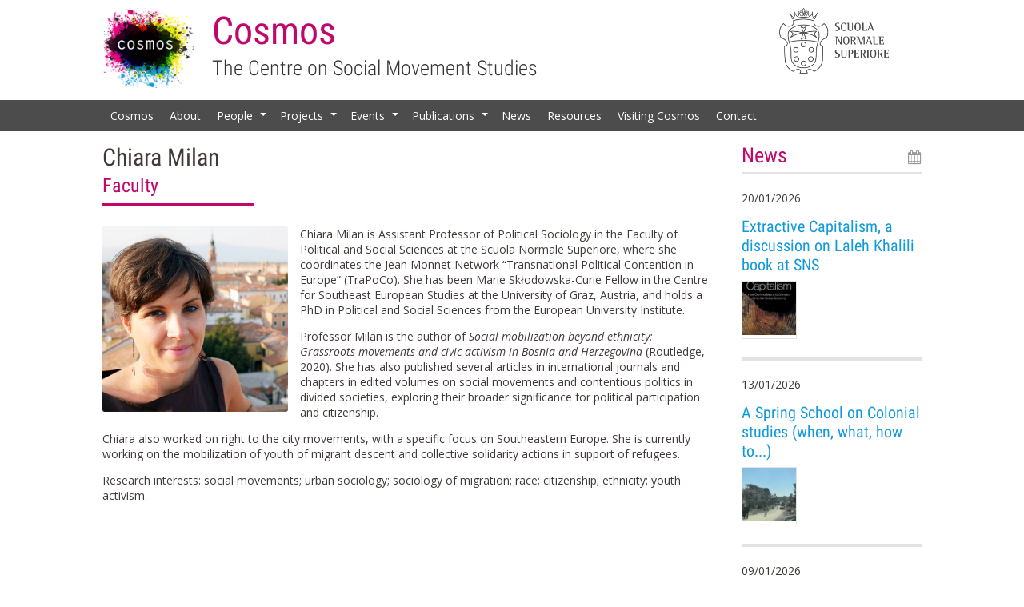

--- FILE ---
content_type: text/html; charset=UTF-8
request_url: https://cosmos.sns.it/person/chiara-milan/
body_size: 11273
content:
<!DOCTYPE html>
<!--[if lt IE 7 ]>
<html class="ie ie6" lang="en"> <![endif]-->
<!--[if IE 7 ]>
<html class="ie ie7" lang="en"> <![endif]-->
<!--[if IE 8 ]>
<html class="ie ie8" lang="en"> <![endif]-->
<!--[if (gte IE 9)|!(IE)]><!-->
<html lang="en-GB"
  xmlns:og="http://opengraphprotocol.org/schema/"
  xmlns:fb="http://www.facebook.com/2008/fbml"> <!--<![endif]-->
  <head>

    <!-- Basic Page Needs
      ================================================== -->
    <meta charset="UTF-8">
    <title>Chiara Milan | </title>
    <meta name="author" content="Informatica Umanistica Srls">
    <meta name="designer" content="Mirko Delcaldo">
    <meta name="description" content="COSMOS promotes theoretically-driven empirical analyses on forms, dimensions, causes and impacts of social movements, in established democracies as well as authoritarian regimes.">
    <meta name="keywords" content="COSMOS - The Centre on Social Movement Studies, protest, collective action, contentious politics, donatella della porta,
scuola normale superiore">
    <!-- Mobile Specific Metas
      ================================================== -->
    <meta name="viewport" content="width=device-width, initial-scale=1, maximum-scale=1">

    <!-- Favicons
      ================================================== -->
    <link rel="shortcut icon" href="https://cosmos.sns.it/wp-content/themes/iu-cosmos/favicon.ico" type="image/x-icon" />
      <!-- Apple Touch Icons -->
    <link rel="apple-touch-icon" href="https://cosmos.sns.it/wp-content/themes/iu-cosmos/favicon/apple-touch-icon.png" />
    <link rel="apple-touch-icon" sizes="57x57" href="https://cosmos.sns.it/wp-content/themes/iu-cosmos/favicon/apple-touch-icon-57x57.png" />
    <link rel="apple-touch-icon" sizes="72x72" href="https://cosmos.sns.it/wp-content/themes/iu-cosmos/favicon/apple-touch-icon-72x72.png" />
    <link rel="apple-touch-icon" sizes="114x114" href="https://cosmos.sns.it/wp-content/themes/iu-cosmos/favicon/apple-touch-icon-114x114.png" />
    <link rel="apple-touch-icon" sizes="144x144" href="https://cosmos.sns.it/wp-content/themes/iu-cosmos/favicon/apple-touch-icon-144x144.png" />
    <link rel="apple-touch-icon" sizes="57x57" href="https://cosmos.sns.it/wp-content/themes/iu-cosmos/favicon/apple-touch-icon-60x60.png" />
    <link rel="apple-touch-icon" sizes="72x72" href="https://cosmos.sns.it/wp-content/themes/iu-cosmos/favicon/apple-touch-icon-120x120.png" />
    <link rel="apple-touch-icon" sizes="114x114" href="https://cosmos.sns.it/wp-content/themes/iu-cosmos/favicon/apple-touch-icon-76x76.png" />
    <link rel="apple-touch-icon" sizes="144x144" href="https://cosmos.sns.it/wp-content/themes/iu-cosmos/favicon/apple-touch-icon-152x152.png" />
    <!-- Windows 8 Tile Icons -->
    <meta name="msapplication-square70x70logo" content="https://cosmos.sns.it/wp-content/themes/iu-cosmos/favicon/smalltile.png" />
    <meta name="msapplication-square150x150logo" content="https://cosmos.sns.it/wp-content/themes/iu-cosmos/favicon/mediumtile.png" />
    <meta name="msapplication-wide310x150logo" content="https://cosmos.sns.it/wp-content/themes/iu-cosmos/favicon/widetile.png" />
    <meta name="msapplication-square310x310logo" content="https://cosmos.sns.it/wp-content/themes/iu-cosmos/favicon/largetile.png" />    
    <meta name='robots' content='max-image-preview:large' />
<link rel="alternate" title="oEmbed (JSON)" type="application/json+oembed" href="https://cosmos.sns.it/wp-json/oembed/1.0/embed?url=https%3A%2F%2Fcosmos.sns.it%2Fperson%2Fchiara-milan%2F" />
<link rel="alternate" title="oEmbed (XML)" type="text/xml+oembed" href="https://cosmos.sns.it/wp-json/oembed/1.0/embed?url=https%3A%2F%2Fcosmos.sns.it%2Fperson%2Fchiara-milan%2F&#038;format=xml" />
 
    <meta property="og:title" content="Chiara Milan"/>
    <meta property="og:description" content="The Centre on Social Movement Studies"/>
    <meta property="og:type" content="article"/>
    <meta property="og:url" content="https://cosmos.sns.it/person/chiara-milan/"/>
    <meta property="og:site_name" content="Cosmos "/>
    <meta property="og:image" content="https://cosmos.sns.it/wp-content/themes/iu-cosmos/img/opengraph_image.jpg"/>
 
<style id='wp-img-auto-sizes-contain-inline-css' type='text/css'>
img:is([sizes=auto i],[sizes^="auto," i]){contain-intrinsic-size:3000px 1500px}
/*# sourceURL=wp-img-auto-sizes-contain-inline-css */
</style>
<link rel='stylesheet' id='style-css' href='https://cosmos.sns.it/wp-content/plugins/searchengine_publications/style.css?ver=6.9' type='text/css' media='all' />
<style id='wp-emoji-styles-inline-css' type='text/css'>

	img.wp-smiley, img.emoji {
		display: inline !important;
		border: none !important;
		box-shadow: none !important;
		height: 1em !important;
		width: 1em !important;
		margin: 0 0.07em !important;
		vertical-align: -0.1em !important;
		background: none !important;
		padding: 0 !important;
	}
/*# sourceURL=wp-emoji-styles-inline-css */
</style>
<link rel='stylesheet' id='wp-block-library-css' href='https://cosmos.sns.it/wp-includes/css/dist/block-library/style.min.css?ver=6.9' type='text/css' media='all' />
<style id='global-styles-inline-css' type='text/css'>
:root{--wp--preset--aspect-ratio--square: 1;--wp--preset--aspect-ratio--4-3: 4/3;--wp--preset--aspect-ratio--3-4: 3/4;--wp--preset--aspect-ratio--3-2: 3/2;--wp--preset--aspect-ratio--2-3: 2/3;--wp--preset--aspect-ratio--16-9: 16/9;--wp--preset--aspect-ratio--9-16: 9/16;--wp--preset--color--black: #000000;--wp--preset--color--cyan-bluish-gray: #abb8c3;--wp--preset--color--white: #ffffff;--wp--preset--color--pale-pink: #f78da7;--wp--preset--color--vivid-red: #cf2e2e;--wp--preset--color--luminous-vivid-orange: #ff6900;--wp--preset--color--luminous-vivid-amber: #fcb900;--wp--preset--color--light-green-cyan: #7bdcb5;--wp--preset--color--vivid-green-cyan: #00d084;--wp--preset--color--pale-cyan-blue: #8ed1fc;--wp--preset--color--vivid-cyan-blue: #0693e3;--wp--preset--color--vivid-purple: #9b51e0;--wp--preset--gradient--vivid-cyan-blue-to-vivid-purple: linear-gradient(135deg,rgb(6,147,227) 0%,rgb(155,81,224) 100%);--wp--preset--gradient--light-green-cyan-to-vivid-green-cyan: linear-gradient(135deg,rgb(122,220,180) 0%,rgb(0,208,130) 100%);--wp--preset--gradient--luminous-vivid-amber-to-luminous-vivid-orange: linear-gradient(135deg,rgb(252,185,0) 0%,rgb(255,105,0) 100%);--wp--preset--gradient--luminous-vivid-orange-to-vivid-red: linear-gradient(135deg,rgb(255,105,0) 0%,rgb(207,46,46) 100%);--wp--preset--gradient--very-light-gray-to-cyan-bluish-gray: linear-gradient(135deg,rgb(238,238,238) 0%,rgb(169,184,195) 100%);--wp--preset--gradient--cool-to-warm-spectrum: linear-gradient(135deg,rgb(74,234,220) 0%,rgb(151,120,209) 20%,rgb(207,42,186) 40%,rgb(238,44,130) 60%,rgb(251,105,98) 80%,rgb(254,248,76) 100%);--wp--preset--gradient--blush-light-purple: linear-gradient(135deg,rgb(255,206,236) 0%,rgb(152,150,240) 100%);--wp--preset--gradient--blush-bordeaux: linear-gradient(135deg,rgb(254,205,165) 0%,rgb(254,45,45) 50%,rgb(107,0,62) 100%);--wp--preset--gradient--luminous-dusk: linear-gradient(135deg,rgb(255,203,112) 0%,rgb(199,81,192) 50%,rgb(65,88,208) 100%);--wp--preset--gradient--pale-ocean: linear-gradient(135deg,rgb(255,245,203) 0%,rgb(182,227,212) 50%,rgb(51,167,181) 100%);--wp--preset--gradient--electric-grass: linear-gradient(135deg,rgb(202,248,128) 0%,rgb(113,206,126) 100%);--wp--preset--gradient--midnight: linear-gradient(135deg,rgb(2,3,129) 0%,rgb(40,116,252) 100%);--wp--preset--font-size--small: 13px;--wp--preset--font-size--medium: 20px;--wp--preset--font-size--large: 36px;--wp--preset--font-size--x-large: 42px;--wp--preset--spacing--20: 0.44rem;--wp--preset--spacing--30: 0.67rem;--wp--preset--spacing--40: 1rem;--wp--preset--spacing--50: 1.5rem;--wp--preset--spacing--60: 2.25rem;--wp--preset--spacing--70: 3.38rem;--wp--preset--spacing--80: 5.06rem;--wp--preset--shadow--natural: 6px 6px 9px rgba(0, 0, 0, 0.2);--wp--preset--shadow--deep: 12px 12px 50px rgba(0, 0, 0, 0.4);--wp--preset--shadow--sharp: 6px 6px 0px rgba(0, 0, 0, 0.2);--wp--preset--shadow--outlined: 6px 6px 0px -3px rgb(255, 255, 255), 6px 6px rgb(0, 0, 0);--wp--preset--shadow--crisp: 6px 6px 0px rgb(0, 0, 0);}:where(.is-layout-flex){gap: 0.5em;}:where(.is-layout-grid){gap: 0.5em;}body .is-layout-flex{display: flex;}.is-layout-flex{flex-wrap: wrap;align-items: center;}.is-layout-flex > :is(*, div){margin: 0;}body .is-layout-grid{display: grid;}.is-layout-grid > :is(*, div){margin: 0;}:where(.wp-block-columns.is-layout-flex){gap: 2em;}:where(.wp-block-columns.is-layout-grid){gap: 2em;}:where(.wp-block-post-template.is-layout-flex){gap: 1.25em;}:where(.wp-block-post-template.is-layout-grid){gap: 1.25em;}.has-black-color{color: var(--wp--preset--color--black) !important;}.has-cyan-bluish-gray-color{color: var(--wp--preset--color--cyan-bluish-gray) !important;}.has-white-color{color: var(--wp--preset--color--white) !important;}.has-pale-pink-color{color: var(--wp--preset--color--pale-pink) !important;}.has-vivid-red-color{color: var(--wp--preset--color--vivid-red) !important;}.has-luminous-vivid-orange-color{color: var(--wp--preset--color--luminous-vivid-orange) !important;}.has-luminous-vivid-amber-color{color: var(--wp--preset--color--luminous-vivid-amber) !important;}.has-light-green-cyan-color{color: var(--wp--preset--color--light-green-cyan) !important;}.has-vivid-green-cyan-color{color: var(--wp--preset--color--vivid-green-cyan) !important;}.has-pale-cyan-blue-color{color: var(--wp--preset--color--pale-cyan-blue) !important;}.has-vivid-cyan-blue-color{color: var(--wp--preset--color--vivid-cyan-blue) !important;}.has-vivid-purple-color{color: var(--wp--preset--color--vivid-purple) !important;}.has-black-background-color{background-color: var(--wp--preset--color--black) !important;}.has-cyan-bluish-gray-background-color{background-color: var(--wp--preset--color--cyan-bluish-gray) !important;}.has-white-background-color{background-color: var(--wp--preset--color--white) !important;}.has-pale-pink-background-color{background-color: var(--wp--preset--color--pale-pink) !important;}.has-vivid-red-background-color{background-color: var(--wp--preset--color--vivid-red) !important;}.has-luminous-vivid-orange-background-color{background-color: var(--wp--preset--color--luminous-vivid-orange) !important;}.has-luminous-vivid-amber-background-color{background-color: var(--wp--preset--color--luminous-vivid-amber) !important;}.has-light-green-cyan-background-color{background-color: var(--wp--preset--color--light-green-cyan) !important;}.has-vivid-green-cyan-background-color{background-color: var(--wp--preset--color--vivid-green-cyan) !important;}.has-pale-cyan-blue-background-color{background-color: var(--wp--preset--color--pale-cyan-blue) !important;}.has-vivid-cyan-blue-background-color{background-color: var(--wp--preset--color--vivid-cyan-blue) !important;}.has-vivid-purple-background-color{background-color: var(--wp--preset--color--vivid-purple) !important;}.has-black-border-color{border-color: var(--wp--preset--color--black) !important;}.has-cyan-bluish-gray-border-color{border-color: var(--wp--preset--color--cyan-bluish-gray) !important;}.has-white-border-color{border-color: var(--wp--preset--color--white) !important;}.has-pale-pink-border-color{border-color: var(--wp--preset--color--pale-pink) !important;}.has-vivid-red-border-color{border-color: var(--wp--preset--color--vivid-red) !important;}.has-luminous-vivid-orange-border-color{border-color: var(--wp--preset--color--luminous-vivid-orange) !important;}.has-luminous-vivid-amber-border-color{border-color: var(--wp--preset--color--luminous-vivid-amber) !important;}.has-light-green-cyan-border-color{border-color: var(--wp--preset--color--light-green-cyan) !important;}.has-vivid-green-cyan-border-color{border-color: var(--wp--preset--color--vivid-green-cyan) !important;}.has-pale-cyan-blue-border-color{border-color: var(--wp--preset--color--pale-cyan-blue) !important;}.has-vivid-cyan-blue-border-color{border-color: var(--wp--preset--color--vivid-cyan-blue) !important;}.has-vivid-purple-border-color{border-color: var(--wp--preset--color--vivid-purple) !important;}.has-vivid-cyan-blue-to-vivid-purple-gradient-background{background: var(--wp--preset--gradient--vivid-cyan-blue-to-vivid-purple) !important;}.has-light-green-cyan-to-vivid-green-cyan-gradient-background{background: var(--wp--preset--gradient--light-green-cyan-to-vivid-green-cyan) !important;}.has-luminous-vivid-amber-to-luminous-vivid-orange-gradient-background{background: var(--wp--preset--gradient--luminous-vivid-amber-to-luminous-vivid-orange) !important;}.has-luminous-vivid-orange-to-vivid-red-gradient-background{background: var(--wp--preset--gradient--luminous-vivid-orange-to-vivid-red) !important;}.has-very-light-gray-to-cyan-bluish-gray-gradient-background{background: var(--wp--preset--gradient--very-light-gray-to-cyan-bluish-gray) !important;}.has-cool-to-warm-spectrum-gradient-background{background: var(--wp--preset--gradient--cool-to-warm-spectrum) !important;}.has-blush-light-purple-gradient-background{background: var(--wp--preset--gradient--blush-light-purple) !important;}.has-blush-bordeaux-gradient-background{background: var(--wp--preset--gradient--blush-bordeaux) !important;}.has-luminous-dusk-gradient-background{background: var(--wp--preset--gradient--luminous-dusk) !important;}.has-pale-ocean-gradient-background{background: var(--wp--preset--gradient--pale-ocean) !important;}.has-electric-grass-gradient-background{background: var(--wp--preset--gradient--electric-grass) !important;}.has-midnight-gradient-background{background: var(--wp--preset--gradient--midnight) !important;}.has-small-font-size{font-size: var(--wp--preset--font-size--small) !important;}.has-medium-font-size{font-size: var(--wp--preset--font-size--medium) !important;}.has-large-font-size{font-size: var(--wp--preset--font-size--large) !important;}.has-x-large-font-size{font-size: var(--wp--preset--font-size--x-large) !important;}
/*# sourceURL=global-styles-inline-css */
</style>

<style id='classic-theme-styles-inline-css' type='text/css'>
/*! This file is auto-generated */
.wp-block-button__link{color:#fff;background-color:#32373c;border-radius:9999px;box-shadow:none;text-decoration:none;padding:calc(.667em + 2px) calc(1.333em + 2px);font-size:1.125em}.wp-block-file__button{background:#32373c;color:#fff;text-decoration:none}
/*# sourceURL=/wp-includes/css/classic-themes.min.css */
</style>
<link rel='stylesheet' id='skeleton-css' href='https://cosmos.sns.it/wp-content/themes/iu-cosmos/css/skeleton.css?ver=6.9' type='text/css' media='screen, projection' />
<link rel='stylesheet' id='style9-css' href='https://cosmos.sns.it/wp-content/themes/iu-cosmos/css/style9.css?ver=6.9' type='text/css' media='screen, projection' />
<link rel='stylesheet' id='font-awesome-css' href='https://cosmos.sns.it/wp-content/themes/iu-cosmos/css/font-awesome.min.css?ver=6.9' type='text/css' media='screen, projection' />
<link rel='stylesheet' id='default-theme-css' href='https://cosmos.sns.it/wp-content/themes/iu-cosmos/themes/default/default.css?ver=6.9' type='text/css' media='screen, projection' />
<link rel='stylesheet' id='smartmanus-core-css' href='https://cosmos.sns.it/wp-content/themes/iu-cosmos/css/smartmenu/sm-core-css.css?ver=6.9' type='text/css' media='screen, projection' />
<link rel='stylesheet' id='smartmanus-simple-css' href='https://cosmos.sns.it/wp-content/themes/iu-cosmos/css/smartmenu/sm-simple/sm-simple.css?ver=6.9' type='text/css' media='screen, projection' />
<link rel='stylesheet' id='nivo-slider-css' href='https://cosmos.sns.it/wp-content/themes/iu-cosmos/css/nivo-slider.css?ver=6.9' type='text/css' media='screen, projection' />
<link rel='stylesheet' id='dashicons-css' href='https://cosmos.sns.it/wp-includes/css/dashicons.min.css?ver=6.9' type='text/css' media='all' />
<link rel='stylesheet' id='pods-pagination-css' href='https://cosmos.sns.it/wp-content/themes/iu-cosmos/css/pods-pagination.css?ver=6.9' type='text/css' media='screen, projection' />
<link rel='stylesheet' id='font-open-sans-css' href='https://cosmos.sns.it/wp-content/uploads/fonts/2c8240635fbf5efc9575a7dce0d475c4/font.css?v=1677250100' type='text/css' media='screen, projection' />
<link rel='stylesheet' id='font-Roboto-condensed-css' href='https://cosmos.sns.it/wp-content/uploads/fonts/4d413471c157d9f871a45c44d3fdff2c/font.css?v=1677250105' type='text/css' media='screen, projection' />
<script type="text/javascript" src="https://cosmos.sns.it/wp-includes/js/jquery/jquery.min.js?ver=3.7.1" id="jquery-core-js"></script>
<script type="text/javascript" src="https://cosmos.sns.it/wp-includes/js/jquery/jquery-migrate.min.js?ver=3.4.1" id="jquery-migrate-js"></script>
<script type="text/javascript" src="https://cosmos.sns.it/wp-content/themes/iu-cosmos/js/jquery.smartmenus.min.js" id="smartmenus-js"></script>
<script type="text/javascript" src="https://cosmos.sns.it/wp-content/themes/iu-cosmos//js/jquery.nivo.slider.pack.js" id="nivo-slider-js"></script>
<script type="text/javascript" src="https://cosmos.sns.it/wp-content/themes/iu-cosmos//js/init-main-menu.js" id="init-main-menu-js"></script>
<script type="text/javascript" src="https://cosmos.sns.it/wp-content/themes/iu-cosmos//js/init-slider.js" id="init-slider-js"></script>
<link rel="https://api.w.org/" href="https://cosmos.sns.it/wp-json/" /><link rel="EditURI" type="application/rsd+xml" title="RSD" href="https://cosmos.sns.it/xmlrpc.php?rsd" />
<meta name="generator" content="WordPress 6.9" />
<link rel="canonical" href="https://cosmos.sns.it/person/chiara-milan/" />
<link rel='shortlink' href='https://cosmos.sns.it/?p=1909' />
<!--[if lt IE 9]><script src="//html5shim.googlecode.com/svn/trunk/html5.js"></script><![endif]--><link rel="icon" href="https://cosmos.sns.it/wp-content/uploads/2019/01/cropped-logo-cosmos-512x512-1-32x32.png" sizes="32x32" />
<link rel="icon" href="https://cosmos.sns.it/wp-content/uploads/2019/01/cropped-logo-cosmos-512x512-1-192x192.png" sizes="192x192" />
<link rel="apple-touch-icon" href="https://cosmos.sns.it/wp-content/uploads/2019/01/cropped-logo-cosmos-512x512-1-180x180.png" />
<meta name="msapplication-TileImage" content="https://cosmos.sns.it/wp-content/uploads/2019/01/cropped-logo-cosmos-512x512-1-270x270.png" />
  </head>
  <body>
    <!-- Header -->
    <div class="slim-header">
      <div class="container">
        <div class="twelve columns">
          <div class="two columns">
            <div class="slim-logo-header"><a href="http://cosmos.sns.it/"><img src="https://cosmos.sns.it/wp-content/themes/iu-cosmos/css-images/logo-2x.png" alt="logo" /></a></div>
          </div>
          <div class="eight columns slim-title-header">
            <h1>Cosmos </h1>
            <h2>The Centre on Social Movement Studies</h2>
          </div>
          <div class="two columns">
            <div class="slim-logo-header-2"><a href="http://www.sns.it/"><img src="https://cosmos.sns.it/wp-content/themes/iu-cosmos/css-images/logo-sns-2x.png" alt="logo" /></a></div>
          </div>
        </div>
      </div>
    </div>
    <!-- END // Header -->
    <!-- Main navigation -->
    <div class="row  slim-bg-header">
      <div class="container">
        <ul id="slim-main-menu" class="sm sm-simple slim-menu"><li id="menu-item-992" class="menu-item menu-item-type-post_type menu-item-object-page menu-item-home menu-item-992"><a href="https://cosmos.sns.it/">Cosmos</a></li>
<li id="menu-item-998" class="menu-item menu-item-type-post_type menu-item-object-page menu-item-998"><a href="https://cosmos.sns.it/about/">About</a></li>
<li id="menu-item-1002" class="menu-item menu-item-type-post_type menu-item-object-page menu-item-has-children menu-item-1002"><a href="https://cosmos.sns.it/people/">People</a>
<ul class="sub-menu">
	<li id="menu-item-1005" class="menu-item menu-item-type-post_type menu-item-object-page menu-item-1005"><a href="https://cosmos.sns.it/director/">Director</a></li>
	<li id="menu-item-3356" class="menu-item menu-item-type-post_type menu-item-object-page menu-item-3356"><a href="https://cosmos.sns.it/faculty/">Faculty</a></li>
	<li id="menu-item-999" class="menu-item menu-item-type-post_type menu-item-object-page menu-item-999"><a href="https://cosmos.sns.it/board-of-advisors/">Board of Advisors</a></li>
	<li id="menu-item-1003" class="menu-item menu-item-type-post_type menu-item-object-page menu-item-1003"><a href="https://cosmos.sns.it/research-fellow/">Research Fellows</a></li>
	<li id="menu-item-1004" class="menu-item menu-item-type-post_type menu-item-object-page menu-item-1004"><a href="https://cosmos.sns.it/phd-candidates/">PhD Candidates</a></li>
	<li id="menu-item-1001" class="menu-item menu-item-type-post_type menu-item-object-page menu-item-1001"><a href="https://cosmos.sns.it/members/">Members</a></li>
</ul>
</li>
<li id="menu-item-993" class="menu-item menu-item-type-post_type menu-item-object-page menu-item-has-children menu-item-993"><a href="https://cosmos.sns.it/projects/">Projects</a>
<ul class="sub-menu">
	<li id="menu-item-3372" class="menu-item menu-item-type-custom menu-item-object-custom menu-item-3372"><a href="https://cosmos.sns.it/projects/neo-authoritarianisms-in-europe-and-the-liberal-democratic-response-authlib/">AUTHLIB</a></li>
	<li id="menu-item-3266" class="menu-item menu-item-type-custom menu-item-object-custom menu-item-3266"><a href="http://cosmos.sns.it/projects/compart-communication-and-participation-under-health-emergency/">ComPart</a></li>
	<li id="menu-item-3433" class="menu-item menu-item-type-custom menu-item-object-custom menu-item-3433"><a href="https://cosmos.sns.it/projects/ecs_euro-enacting-citizenship-and-solidarity-in-europe-from-below-local-initiatives-intersectional-strategies-and-transnational-networks/">ECS_EURO</a></li>
	<li id="menu-item-3409" class="menu-item menu-item-type-custom menu-item-object-custom menu-item-3409"><a href="https://cosmos.sns.it/projects/fierce-feminist-movements-revitalizing-democracy-in-europe/">FIERCE</a></li>
	<li id="menu-item-3370" class="menu-item menu-item-type-custom menu-item-object-custom menu-item-3370"><a href="https://cosmos.sns.it/projects/goldstein-debunking-political-uses-of-denialisms-and-conspiracy-theories-in-eu/">GOLDSTEIN</a></li>
	<li id="menu-item-3371" class="menu-item menu-item-type-custom menu-item-object-custom menu-item-3371"><a href="https://cosmos.sns.it/projects/inequalities/">INEQUALITIES</a></li>
	<li id="menu-item-3489" class="menu-item menu-item-type-custom menu-item-object-custom menu-item-3489"><a href="https://cosmos.sns.it/projects/refuture-the-return-of-the-future-democracy-and-political-planning-in-the-age-of-covid-19-and-climate-change/">ReFuture</a></li>
	<li id="menu-item-3432" class="menu-item menu-item-type-custom menu-item-object-custom menu-item-3432"><a href="https://cosmos.sns.it/projects/the-contentious-politics-of-climate-change/">The contentious politics of climate change</a></li>
	<li id="menu-item-3373" class="menu-item menu-item-type-custom menu-item-object-custom menu-item-3373"><a href="https://cosmos.sns.it/projects/transnational-political-contention-in-europe-trapoco/">TraPoCo</a></li>
</ul>
</li>
<li id="menu-item-995" class="menu-item menu-item-type-post_type menu-item-object-page menu-item-has-children menu-item-995"><a href="https://cosmos.sns.it/events/">Events</a>
<ul class="sub-menu">
	<li id="menu-item-1599" class="menu-item menu-item-type-post_type menu-item-object-page menu-item-1599"><a href="https://cosmos.sns.it/events/cosmos-share/">COSMOS Share</a></li>
	<li id="menu-item-1011" class="menu-item menu-item-type-post_type menu-item-object-page menu-item-1011"><a href="https://cosmos.sns.it/events/cosmos-talks/">COSMOS Talks</a></li>
	<li id="menu-item-1013" class="menu-item menu-item-type-post_type menu-item-object-page menu-item-1013"><a href="https://cosmos.sns.it/events/movimenti-dal-mondo/">Movimenti del Mondo</a></li>
	<li id="menu-item-1770" class="menu-item menu-item-type-post_type menu-item-object-page menu-item-1770"><a href="https://cosmos.sns.it/events/cosmos-conferences/">COSMOS Conferences</a></li>
	<li id="menu-item-1768" class="menu-item menu-item-type-post_type menu-item-object-page menu-item-1768"><a href="https://cosmos.sns.it/events/cosmos-seminars/">COSMOS Seminars</a></li>
	<li id="menu-item-1598" class="menu-item menu-item-type-post_type menu-item-object-page menu-item-1598"><a href="https://cosmos.sns.it/events/summer-school/">Summer Schools</a></li>
	<li id="menu-item-1776" class="menu-item menu-item-type-post_type menu-item-object-page menu-item-1776"><a href="https://cosmos.sns.it/events/others/">Others</a></li>
</ul>
</li>
<li id="menu-item-1497" class="menu-item menu-item-type-post_type_archive menu-item-object-publication menu-item-has-children menu-item-1497"><a href="https://cosmos.sns.it/publications/">Publications</a>
<ul class="sub-menu">
	<li id="menu-item-1565" class="menu-item menu-item-type-custom menu-item-object-custom menu-item-1565"><a href="http://cosmos.sns.it/publications/?pub_type=Monograph&#038;hlt=no">Monographs</a></li>
	<li id="menu-item-1566" class="menu-item menu-item-type-custom menu-item-object-custom menu-item-1566"><a href="http://cosmos.sns.it/publications/?pub_type=Edited+Volume&#038;hlt=no">Edited Volumes</a></li>
	<li id="menu-item-1567" class="menu-item menu-item-type-custom menu-item-object-custom menu-item-1567"><a href="http://cosmos.sns.it/publications/?pub_type=Journal+Article&#038;hlt=no">Journal Articles</a></li>
	<li id="menu-item-1568" class="menu-item menu-item-type-custom menu-item-object-custom menu-item-1568"><a href="http://cosmos.sns.it/publications/?pub_type=Working+Paper&#038;hlt=no">Working Papers</a></li>
	<li id="menu-item-1569" class="menu-item menu-item-type-custom menu-item-object-custom menu-item-1569"><a href="http://cosmos.sns.it/publications/?pub_type=Chapter+in+edited+book&#038;hlt=no">Chapters in edited books</a></li>
</ul>
</li>
<li id="menu-item-997" class="menu-item menu-item-type-post_type menu-item-object-page menu-item-997"><a href="https://cosmos.sns.it/news/">News</a></li>
<li id="menu-item-996" class="menu-item menu-item-type-post_type menu-item-object-page menu-item-996"><a href="https://cosmos.sns.it/resources/">Resources</a></li>
<li id="menu-item-2265" class="menu-item menu-item-type-post_type menu-item-object-page menu-item-2265"><a href="https://cosmos.sns.it/visiting-cosmos/">Visiting Cosmos</a></li>
<li id="menu-item-994" class="menu-item menu-item-type-post_type menu-item-object-page menu-item-994"><a href="https://cosmos.sns.it/contacts/">Contact</a></li>
</ul>      </div>
    </div>
    <!-- END // Main navigation -->  
    <div class="container">
        <div class="row slim-margin-m-t">
            <!-- page -->
            <div class="nine columns">
              <h1 class="slim-margin-xs-b slim-color-alternative">Chiara Milan</h1>
              <h3 class="slim-margin-s-b">Faculty</h3>
              <div class="slim-line slim-margin-xl-b"></div>
              <div class="row">
                <div class="slim-photo-caption left four columns">
                  <img src="https://cosmos.sns.it/wp-content/uploads/2018/05/chiaraWEB.jpg" alt="">
                </div>
                <p>Chiara Milan is Assistant Professor of Political Sociology in the Faculty of Political and Social Sciences at the Scuola Normale Superiore, where she coordinates the Jean Monnet Network “Transnational Political Contention in Europe” (TraPoCo). She has been Marie Skłodowska-Curie Fellow in the Centre for Southeast European Studies at the University of Graz, Austria, and holds a PhD in Political and Social Sciences from the European University Institute.</p>
<p>Professor Milan is the author of <em>Social mobilization beyond ethnicity: Grassroots movements and civic activism in Bosnia and Herzegovina</em> (Routledge, 2020). She has also published several articles in international journals and chapters in edited volumes on social movements and contentious politics in divided societies, exploring their broader significance for political participation and citizenship.</p>
<p>Chiara also worked on right to the city movements, with a specific focus on Southeastern Europe. She is currently working on the mobilization of youth of migrant descent and collective solidarity actions in support of refugees.</p>
<p>Research interests: social movements; urban sociology; sociology of migration; race; citizenship; ethnicity; youth activism.</p>
                                              </div>
            </div>
            <!-- END // page -->
            <div class="three columns slim-events">
            <div>
  

<h1 class="slim-heading-line slim-margin-l-b"><i class="fa fa-calendar"></i>News</h1><div class="row slim-single-event">
  <p>20/01/2026</p>
  <a href="https://cosmos.sns.it/news/extractive-capitalism-a-discussion-on-laleh-khalili-book-at-sns/"><h4>Extractive Capitalism, a discussion on Laleh Khalili book at SNS</h4></a>
    <div class="four columns slim-cover">
    <img src="https://cosmos.sns.it/wp-content/uploads/2026/01/getimage_372ace7e-5109-4023-a12a-2acff1cce543-150x150.webp" alt="alt" title="Extractive Capitalism, a discussion on Laleh Khalili book at SNS"/>
  </div>
    </div>
<div class="row slim-single-event">
  <p>13/01/2026</p>
  <a href="https://cosmos.sns.it/news/a-spring-school-on-colonial-studies-when-what-how-to/"><h4>A Spring School on Colonial studies (when, what, how to...)</h4></a>
    <div class="four columns slim-cover">
    <img src="https://cosmos.sns.it/wp-content/uploads/2026/01/gaza_war_2023_-_2025_img_8530_copia-150x150.jpg" alt="alt" title="A Spring School on Colonial studies (when, what, how to...)"/>
  </div>
    </div>
<div class="row slim-single-event">
  <p>09/01/2026</p>
  <a href="https://cosmos.sns.it/news/cosmos-talks-for-the-winter-a-rich-program/"><h4>Cosmos Talks for the winter, a rich program</h4></a>
    <div class="four columns slim-cover">
    <img src="https://cosmos.sns.it/wp-content/uploads/2026/01/GEN-MAG_COSMOS_TALK-150x150.jpg" alt="alt" title="Cosmos Talks for the winter, a rich program"/>
  </div>
    </div>
<div class="row slim-single-event">
  <p>14/11/2025</p>
  <a href="https://cosmos.sns.it/news/jewish-fear-and-the-german-state-before-and-after-october-7/"><h4>Jewish fear and the German State before and after Oct. 7</h4></a>
    <div class="four columns slim-cover">
    <img src="https://cosmos.sns.it/wp-content/uploads/2025/11/2023-10-21_Free_Palestine_Demo_in_Oranienplatz_2316-150x150.jpg" alt="alt" title="Jewish fear and the German State before and after Oct. 7"/>
  </div>
    </div>
<div class="row slim-single-event">
  <p>06/11/2025</p>
  <a href="https://cosmos.sns.it/news/polarization-after-latin-americas-left-turn/"><h4>Polarization after Latin America's left turn</h4></a>
    <div class="four columns slim-cover">
    <img src="https://cosmos.sns.it/wp-content/uploads/2025/11/lula-parade-1024x683-1-150x150.jpeg" alt="alt" title="Polarization after Latin America's left turn"/>
  </div>
    </div>
<div class="row slim-single-event">
  <p>28/10/2025</p>
  <a href="https://cosmos.sns.it/news/call-for-papers-social-movements-and-the-law-legal-mobilization-in-a-comparative-perspective/"><h4>Call for papers: Social Movements and the Law Legal Mobilization in a Comparative Perspective</h4></a>
    <div class="four columns slim-cover">
    <img src="https://cosmos.sns.it/wp-content/uploads/2025/10/Screenshot-2025-10-28-alle-17.37.37-150x150.png" alt="alt" title="Call for papers: Social Movements and the Law Legal Mobilization in a Comparative Perspective"/>
  </div>
    </div>
  


<h1 class="slim-heading-line slim-margin-l-b"><i class="fa fa-book"></i>Publications</h1><div class="row slim-single-event">
  <p>Journal Article - 2025</p>
  <a href="https://cosmos.sns.it/publication/communication-creates-partial-organization-a-comparative-analysis-of-the-organizing-practices-of-two-climate-action-movements-youth-for-climate-and-fridays-for-future-italy/"><h4>Communication creates partial organization: A comparative analysis of the organizing practices of two climate action movements, Youth for Climate and Fridays for Future Italy</h4></a>
  <div class="slim-author">Marco Deseriis, Lorenzo Zamponi, Diego Ceccobelli</div>
      This article focuses on a neglected aspect of the climate action movement Fridays for Future, namely, the relationship between its mediated communication practices and its early organizational processes. Drawing from a strand of organizational communication that underscores the constitutive dimension of communication to organizing processes, we analyze the significance of mediatized leadership and networked communication for the foundation and early development of two national chapters of Fridays for Future: Youth for Climate (YFC) Belgium and Fridays for Future Italy (FFFI).    </div>
<div class="row slim-single-event">
  <p>Journal Article - 2023</p>
  <a href="https://cosmos.sns.it/publication/resisting-right-wing-populism-in-power-a-comparative-analysis-of-the-facebook-activities-of-social-movements-in-italy-and-the-uk/"><h4>Resisting right-wing populism in power: a comparative analysis of the Facebook activities of social movements in Italy and the UK</h4></a>
  <div class="slim-author">Niccolò Pennucci</div>
      This paper aims to present a comparative study of the civil society reaction to right-wing populism in power through social media, by looking at cases in Italy and the United Kingdom.  </div>
<div class="row slim-single-event">
  <p>Journal Article - 2023</p>
  <a href="https://cosmos.sns.it/publication/emotions-in-action-the-role-of-emotions-in-refugee-solidarity-activism/"><h4>Emotions in Action: the Role of Emotions in Refugee Solidarity Activism</h4></a>
  <div class="slim-author">Chiara Milan</div>
      This article investigates the different types of emotions that result from participation in refugee solidarity activism, investigating how they change over time and to what extent they explain why individuals remain involved in action in spite of unfavorable circumstances.  </div>
<div class="row slim-single-event">
  <p>Journal Article - 2023</p>
  <a href="https://cosmos.sns.it/publication/love-is-over-this-is-going-to-be-turkey-cathartic-resonance-between-the-june-2013-protests-in-turkey-and-brazil/"><h4>‘Love is over, this is going to be Turkey!’: cathartic resonance between the June 2013 protests in Turkey and Brazil</h4></a>
  <div class="slim-author">Batuhan Eren</div>
      This study addresses the question of why and how a protest can inspire individuals in distant countries. Taking the June 2013 protests in Turkey and Brazil as cases, it investigates the reasons why the Turkish protests were framed as one of the inspirational benchmarks by some Brazilian protesters.   </div>
<div class="row slim-single-event">
  <p>Journal Article - 2023</p>
  <a href="https://cosmos.sns.it/publication/mutual-aid-and-solidarity-politics-in-times-of-emergency-direct-social-action-and-temporality-in-italy-during-the-covid-19-pandemic/"><h4>Mutual aid and solidarity politics in times of emergency: direct social action and temporality in Italy during the COVID-19 pandemic</h4></a>
  <div class="slim-author">Lorenzo Zamponi</div>
      From the spring of 2020, the COVID-19 pandemic and the social distancing measures introduced created a series of social problems and needs that were partially addressed in Italy as well as in other countries by grassroots mutual aid initiatives. While many of these initiatives were strongly rooted in the Italian social movement and civil society landscape and the choice to engage in mutual aid activities was the result of long years of reflection and planning, the article shows how strongly the temporality of emergency affected the nature of these initiatives, their development and their outcomes, in particular with regard to the extraordinary number of people who volunteered and their relationship with politicisation processes.   </div>
<div class="row slim-single-event">
  <p>Monograph - 2023</p>
  <a href="https://cosmos.sns.it/publication/populism-and-pop-music/"><h4>Populism and (Pop) Music</h4></a>
  <div class="slim-author">Manuela Caiani, Enrico Padoan</div>
      The book provides a detailed account of the links between production of popular culture to the rise of populism and contributes to studies on populism and popular culture in Italy, using a comparative approach and a cultural sociology perspective  </div>
<div class="row slim-single-event">
  <p>Monograph - 2022</p>
  <a href="https://cosmos.sns.it/publication/labour-conflicts-in-the-digital-age/"><h4>Labour conflicts in the digital age</h4></a>
  <div class="slim-author">Donatella della Porta, Riccardo Emilio Chesta, Lorenzo Cini</div>
      From Deliveroo to Amazon, digital platforms have drastically transformed the way we work. But how are these transformations being received and challenged by workers?
This book provides a radical interpretation of the changing nature of worker movements in the digital age, developing an invaluable approach that combines social movement studies and industrial relations.
Using case studies taken from Europe and North America, it offers a comparative perspective on the mobilizing trajectories of different platform workers and their distinct organizational forms and action repertoires.  </div>
<div class="row slim-single-event">
  <p>Monograph - 2022</p>
  <a href="https://cosmos.sns.it/publication/resisting-the-backlash-street-protest-in-italy/"><h4>Resisting the Backlash: Street Protest in Italy</h4></a>
  <div class="slim-author">Donatella della Porta, Niccolò Bertuzzi, Daniela Chironi, Chiara Milan, Martín Portos & Lorenzo Zamponi</div>
      Drawing interview material, together with extensive data from the authors’ original social movement database, this book examines the development of social movements in resistance to perceived political "regression" and a growing right-wing backlash.  </div>
<div class="row slim-single-event">
  <p>Journal Article - 2021</p>
  <a href="https://cosmos.sns.it/publication/learning-from-democratic-practices-new-perspectives-in-institutional-design/"><h4>Learning from Democratic Practices: New Perspectives in Institutional Design</h4></a>
  <div class="slim-author">Andrea Felicetti</div>
      Drawing from literature on democratic practices in social movements and democratic innovations, the article illustrates three ways to advance institutional design in the wake of the systemic turn.  </div>
<div class="row slim-single-event">
  <p>Journal Article - 2021</p>
  <a href="https://cosmos.sns.it/publication/populism-between-voting-and-non-electoral-participation/"><h4>Populism between voting and non-electoral participation</h4></a>
  <div class="slim-author">Andrea Pirro & Martín Portos</div>
      The article focuses on a neglected aspect of populist mobilisation, i.e. non-electoral participation (NEP), and elaborates on the extent to which populist party voters engage politically outside the polling station. While challenging common understandings of populism as inherently distrustful and apathetic, and protest as an exclusive practice of the left, the study critically places NEP at the heart of populism in general, and populist right politics in particular.  </div>
  
</div>
            </div>
        </div>
    </div>
    <!-- Footer -->
    <div class="row slim-bg-footer">
      <div class="container">
        <div class="two columns">
          <div class="slim-logo-footer"><img src="https://cosmos.sns.it/wp-content/themes/iu-cosmos/css-images/logo-2x.png" alt="logo" /></div>
        </div>
        <div class="eight columns">
          <div class="slim-footer">
          <strong>Faculty of Political and Social Sciences</strong>
Scuola Normale Superiore
Palazzo Strozzi
Piazza degli Strozzi
50123 Firenze Italy          </div>
        </div>
        <div class="two columns">
          <div class="slim-logo-footer"><img src="https://cosmos.sns.it/wp-content/themes/iu-cosmos/css-images/logo-sns-2x.png" alt="logo" /></div>
        </div>			
      </div>
    </div>
    <!-- END // Footer -->
    <script type="speculationrules">
{"prefetch":[{"source":"document","where":{"and":[{"href_matches":"/*"},{"not":{"href_matches":["/wp-*.php","/wp-admin/*","/wp-content/uploads/*","/wp-content/*","/wp-content/plugins/*","/wp-content/themes/iu-cosmos/*","/*\\?(.+)"]}},{"not":{"selector_matches":"a[rel~=\"nofollow\"]"}},{"not":{"selector_matches":".no-prefetch, .no-prefetch a"}}]},"eagerness":"conservative"}]}
</script>
<script type="text/javascript" src="https://cosmos.sns.it/wp-includes/js/jquery/ui/core.min.js?ver=1.13.3" id="jquery-ui-core-js"></script>
<script type="text/javascript" src="https://cosmos.sns.it/wp-includes/js/jquery/ui/datepicker.min.js?ver=1.13.3" id="jquery-ui-datepicker-js"></script>
<script type="text/javascript" id="jquery-ui-datepicker-js-after">
/* <![CDATA[ */
jQuery(function(jQuery){jQuery.datepicker.setDefaults({"closeText":"Close","currentText":"Today","monthNames":["January","February","March","April","May","June","July","August","September","October","November","December"],"monthNamesShort":["Jan","Feb","Mar","Apr","May","Jun","Jul","Aug","Sep","Oct","Nov","Dec"],"nextText":"Next","prevText":"Previous","dayNames":["Sunday","Monday","Tuesday","Wednesday","Thursday","Friday","Saturday"],"dayNamesShort":["Sun","Mon","Tue","Wed","Thu","Fri","Sat"],"dayNamesMin":["S","M","T","W","T","F","S"],"dateFormat":"dd/mm/yy","firstDay":1,"isRTL":false});});
//# sourceURL=jquery-ui-datepicker-js-after
/* ]]> */
</script>
<script id="wp-emoji-settings" type="application/json">
{"baseUrl":"https://s.w.org/images/core/emoji/17.0.2/72x72/","ext":".png","svgUrl":"https://s.w.org/images/core/emoji/17.0.2/svg/","svgExt":".svg","source":{"concatemoji":"https://cosmos.sns.it/wp-includes/js/wp-emoji-release.min.js?ver=6.9"}}
</script>
<script type="module">
/* <![CDATA[ */
/*! This file is auto-generated */
const a=JSON.parse(document.getElementById("wp-emoji-settings").textContent),o=(window._wpemojiSettings=a,"wpEmojiSettingsSupports"),s=["flag","emoji"];function i(e){try{var t={supportTests:e,timestamp:(new Date).valueOf()};sessionStorage.setItem(o,JSON.stringify(t))}catch(e){}}function c(e,t,n){e.clearRect(0,0,e.canvas.width,e.canvas.height),e.fillText(t,0,0);t=new Uint32Array(e.getImageData(0,0,e.canvas.width,e.canvas.height).data);e.clearRect(0,0,e.canvas.width,e.canvas.height),e.fillText(n,0,0);const a=new Uint32Array(e.getImageData(0,0,e.canvas.width,e.canvas.height).data);return t.every((e,t)=>e===a[t])}function p(e,t){e.clearRect(0,0,e.canvas.width,e.canvas.height),e.fillText(t,0,0);var n=e.getImageData(16,16,1,1);for(let e=0;e<n.data.length;e++)if(0!==n.data[e])return!1;return!0}function u(e,t,n,a){switch(t){case"flag":return n(e,"\ud83c\udff3\ufe0f\u200d\u26a7\ufe0f","\ud83c\udff3\ufe0f\u200b\u26a7\ufe0f")?!1:!n(e,"\ud83c\udde8\ud83c\uddf6","\ud83c\udde8\u200b\ud83c\uddf6")&&!n(e,"\ud83c\udff4\udb40\udc67\udb40\udc62\udb40\udc65\udb40\udc6e\udb40\udc67\udb40\udc7f","\ud83c\udff4\u200b\udb40\udc67\u200b\udb40\udc62\u200b\udb40\udc65\u200b\udb40\udc6e\u200b\udb40\udc67\u200b\udb40\udc7f");case"emoji":return!a(e,"\ud83e\u1fac8")}return!1}function f(e,t,n,a){let r;const o=(r="undefined"!=typeof WorkerGlobalScope&&self instanceof WorkerGlobalScope?new OffscreenCanvas(300,150):document.createElement("canvas")).getContext("2d",{willReadFrequently:!0}),s=(o.textBaseline="top",o.font="600 32px Arial",{});return e.forEach(e=>{s[e]=t(o,e,n,a)}),s}function r(e){var t=document.createElement("script");t.src=e,t.defer=!0,document.head.appendChild(t)}a.supports={everything:!0,everythingExceptFlag:!0},new Promise(t=>{let n=function(){try{var e=JSON.parse(sessionStorage.getItem(o));if("object"==typeof e&&"number"==typeof e.timestamp&&(new Date).valueOf()<e.timestamp+604800&&"object"==typeof e.supportTests)return e.supportTests}catch(e){}return null}();if(!n){if("undefined"!=typeof Worker&&"undefined"!=typeof OffscreenCanvas&&"undefined"!=typeof URL&&URL.createObjectURL&&"undefined"!=typeof Blob)try{var e="postMessage("+f.toString()+"("+[JSON.stringify(s),u.toString(),c.toString(),p.toString()].join(",")+"));",a=new Blob([e],{type:"text/javascript"});const r=new Worker(URL.createObjectURL(a),{name:"wpTestEmojiSupports"});return void(r.onmessage=e=>{i(n=e.data),r.terminate(),t(n)})}catch(e){}i(n=f(s,u,c,p))}t(n)}).then(e=>{for(const n in e)a.supports[n]=e[n],a.supports.everything=a.supports.everything&&a.supports[n],"flag"!==n&&(a.supports.everythingExceptFlag=a.supports.everythingExceptFlag&&a.supports[n]);var t;a.supports.everythingExceptFlag=a.supports.everythingExceptFlag&&!a.supports.flag,a.supports.everything||((t=a.source||{}).concatemoji?r(t.concatemoji):t.wpemoji&&t.twemoji&&(r(t.twemoji),r(t.wpemoji)))});
//# sourceURL=https://cosmos.sns.it/wp-includes/js/wp-emoji-loader.min.js
/* ]]> */
</script>
  </body>
</html>



--- FILE ---
content_type: text/css
request_url: https://cosmos.sns.it/wp-content/themes/iu-cosmos/css/style9.css?ver=6.9
body_size: 8019
content:
@charset "UTF-8";
/*
SLIM - 2015
*/
/* top / bottom */
/* bottom */
/* top */
/* grey */
/* header */
/* form */
/* footer */
/* link */
/* breadcrumbs */
/* element */
/* facet */
body {
  font-family: "Open Sans", sans-serif;
  font-size: 14px;
  line-height: 19px;
  padding: 0px;
  margin: 0px;
  -webkit-font-smoothing: antialiased;
  /* Fix for webkit rendering */
  -webkit-text-size-adjust: 100%;
  text-rendering: optimizeLegibility; }

h1 {
  font-size: 30px;
  line-height: 1.2; }

h2 {
  font-size: 26px;
  line-height: 1; }

h3 {
  font-size: 24px;
  line-height: 1; }

h4 {
  font-size: 20px;
  line-height: 1.2; }

h5 {
  font-size: 18px;
  line-height: 1.2; }

h1, h2, h3, h4, h5, h6 {
  margin: 0px 0px 10px 0px;
  font-weight: 400;
  font-family: "Roboto Condensed", sans-serif; }

p {
  margin-top: 0; }

h1, h2, h3, h4, h5, h6 {
  color: #c0086c; }

a h1, a h2, a h3, a h4, a h5, a h6 {
  color: inherit; }

h1.slim-inverse, h2.slim-inverse, h3.slim-inverse, h4.slim-inverse, h5.slim-inverse, h6.slim-inverse {
  color: #fff; }
h1.slim-color-alternative, h2.slim-color-alternative, h3.slim-color-alternative, h4.slim-color-alternative, h5.slim-color-alternative, h6.slim-color-alternative {
  color: #443939; }
h1.slim-bg-heading-inverse, h2.slim-bg-heading-inverse, h3.slim-bg-heading-inverse, h4.slim-bg-heading-inverse, h5.slim-bg-heading-inverse, h6.slim-bg-heading-inverse {
  background-image: url(../css-images/bg-heading.png);
  background-position: 160px;
  background-repeat: no-repeat; }

.slim-heading-line {
  border-bottom: 3px solid #e3e3e3;
  padding-bottom: 5px;
  font-weight: 400;
  margin: 0px 0px 25px 0px;
  font-size: 26px; }
  .slim-heading-line .fa {
    float: right;
    font-size: 18px;
    color: #999;
    line-height: 2; }

.slim-heading-line-thin {
  border-bottom: 1px solid #e3e3e3;
  padding-bottom: 5px;
  margin: 0px 0px 20px 0px; }

.slim-abstract {
  font-family: "Open Sans", sans-serif;
  font-size: 16px;
  line-height: 1.4; }

.slim-publications-abstract {
  font-family: "Open Sans", sans-serif;
  padding: 0px 0px 20px 0px;
  margin: 0px 0px 20px 0px;
  font-size: 14px;
  line-height: 1.4;
  border-bottom: 1px solid #e3e3e3; }

.slim-line {
  height: 4px;
  background-color: #c0086c;
  width: 25%;
  text-align: left;
  margin: 10px 0px; }

/********************************************************************
Font size
********************************************************************/
.slim-font-xs {
  font-size: 10px; }

.slim-font-s {
  font-size: 11px; }

.slim-font-m {
  font-size: 12px; }

.slim-font-l {
  font-size: 16px; }

.slim-font-xl {
  font-size: 18px; }

.slim-font-xxl {
  font-size: 21px;
  line-height: 1.2; }

.slim-btn {
  display: inline-block;
  border: 1px solid #d5d5d5;
  background-color: #fafafa;
  padding: 6px 10px;
  line-height: 16px;
  margin: 0 0 10px 0;
  color: #443939;
  font-family: "Open Sans", sans-serif;
  font-size: 14px;
  font-weight: 600;
  border-radius: 4px;
  -webkit-border-radius: 4px;
  -moz-border-radius: 4px;
  cursor: pointer; }
  .slim-btn:hover {
    color: #16b4ff;
    border: 1px solid #afafaf; }
  .slim-btn i {
    margin: 0px 3px;
    color: #b3b3b3; }
  .slim-btn.slim-disabled {
    color: rgba(255, 255, 255, 0.6);
    cursor: default; }
  .slim-btn.slim-call-to-action {
    border: 1px solid #94dfb4;
    background-color: #71d49b;
    color: #fff;
    text-shadow: none; }
    .slim-btn.slim-call-to-action i {
      color: #fff;
      text-shadow: none; }
    .slim-btn.slim-call-to-action:hover {
      background-color: #4ac87f; }
  .slim-btn.slim-warning {
    color: #fff;
    background-color: #ad0808;
    border: 1px solid #d90a0a; }
    .slim-btn.slim-warning:hover {
      background-color: #c50909;
      border: 1px solid #c50909; }
    .slim-btn.slim-warning i {
      color: #fff; }
  .slim-btn i {
    margin-right: 5px; }
  .slim-btn.slim-btn-sm {
    line-height: 14px;
    font-size: 11px;
    padding: 4px 8px; }
    .slim-btn.slim-btn-sm i {
      margin-right: 3px; }
  .slim-btn.slim-btn-bg {
    font-size: 18px;
    padding: 8px 12px; }
    .slim-btn.slim-btn-bg i {
      margin-right: 6px; }
  .slim-btn.slim-btn-lg {
    font-size: 22px;
    line-height: 20px;
    padding: 10px 14px; }
    .slim-btn.slim-btn-lg i {
      margin-right: 7px; }
  .slim-btn.slim-only-icon {
    border: 0px;
    padding: 4px;
    background-color: transparent; }
    .slim-btn.slim-only-icon i {
      margin: 0; }
  .slim-btn.slim-full-width {
    display: block;
    text-align: center; }
  .slim-btn.slim-txt-left {
    text-align: left; }

button {
  border: 0px;
  background-color: transparent;
  display: inline-block;
  font-size: 14px;
  text-shadow: 0 1px rgba(255, 255, 255, 0.75);
  padding: 0px 10px 0px 3px;
  cursor: pointer; }

form.slim-inline {
  margin: 0;
  padding: 0; }

/* Generic form style and classes */
form .slim-disabled {
  cursor: not-allowed;
  background-color: #eee;
  -moz-box-shadow: none !important;
  box-shadow: none !important; }
  form .slim-disabled:hover {
    border: 1px solid #d9d9d9 !important;
    -moz-box-shadow: none !important;
    box-shadow: none !important; }
form.slim-inline label {
  display: inline-block;
  width: 170px; }
form.slim-vertical label {
  display: block;
  margin-bottom: 8px; }
  form.slim-vertical label:Last-child {
    margin-bottom: 0; }
form .slim-search-wrapper {
  position: relative; }
form .slim-search-icon:after {
  font-family: 'FontAwesome';
  color: #c6c6c6;
  position: absolute;
  right: 10px;
  top: 5px;
  content: "\f0b0";
  padding: 0px;
  margin: 0px;
  background-color: #fff;
  padding-left: 5px; }

form label.slim-radio-label, form label.slim-checkbox-label {
  margin-ottom: 1px; }

/* Wrapper for single form element and label.
Definition of error states */
.slim-form-element {
  margin-bottom: 10px; }
  .slim-form-element.slim-alert label {
    color: #5b7a5b; }
  .slim-form-element.slim-alert input[type="text"], .slim-form-element.slim-alert input[type="password"], .slim-form-element.slim-alert textarea, .slim-form-element.slim-alert select {
    border: 1px solid #5b7a5b;
    background-color: #f3f6f3; }
  .slim-form-element.slim-warning label, .slim-form-element .slim-warning:hover label, .slim-form-element .slim-warning:focus label {
    color: #f19c22; }
  .slim-form-element.slim-warning input[type="text"], .slim-form-element.slim-warning input[type="password"], .slim-form-element.slim-warning textarea, .slim-form-element.slim-warning select, .slim-form-element .slim-warning:hover input[type="text"], .slim-form-element .slim-warning:hover input[type="password"], .slim-form-element .slim-warning:hover textarea, .slim-form-element .slim-warning:hover select, .slim-form-element .slim-warning:focus input[type="text"], .slim-form-element .slim-warning:focus input[type="password"], .slim-form-element .slim-warning:focus textarea, .slim-form-element .slim-warning:focus select {
    border: 1px solid #f19c22;
    background-color: #fef8f0; }
  .slim-form-element.slim-error label, .slim-form-element .slim-error:hover label, .slim-form-element .slim-error:focus label {
    color: #e10505; }
  .slim-form-element.slim-error input[type="text"], .slim-form-element.slim-error input[type="password"], .slim-form-element.slim-error textarea, .slim-form-element.slim-error select, .slim-form-element .slim-error:hover input[type="text"], .slim-form-element .slim-error:hover input[type="password"], .slim-form-element .slim-error:hover textarea, .slim-form-element .slim-error:hover select, .slim-form-element .slim-error:focus input[type="text"], .slim-form-element .slim-error:focus input[type="password"], .slim-form-element .slim-error:focus textarea, .slim-form-element .slim-error:focus select {
    border: 1px solid #e10505;
    background-color: #fffbfb; }

/* Input */
input[type="text"], input[type="password"] {
  font-size: 13px;
  line-height: 1.3;
  height: 18px;
  border: 1px solid #d9d9d9;
  padding: 6px 6px;
  outline: none;
  border-radius: 3px;
  -webkit-border-radius: 3px;
  -moz-border-radius: 3px;
  color: #443939;
  max-width: 100%;
  display: inline-block;
  margin: 0px;
  vertical-align: top; }
  input[type="text"]:hover, input[type="password"]:hover {
    border-color: rgba(82, 168, 236, 0.8);
    outline: 0;
    outline: thin dotted \9; }
  input[type="text"]:focus, input[type="password"]:focus {
    border-color: rgba(82, 168, 236, 0.8); }
  input[type="text"].slim-input-xs, input[type="password"].slim-input-xs {
    height: 16px;
    padding: 3px;
    font-size: 11px;
    line-height: 1.5; }
  input[type="text"].slim-input-sm, input[type="password"].slim-input-sm {
    height: 16px;
    padding: 4px 4px;
    font-size: 11px;
    line-height: 1.5; }
  input[type="text"].slim-input-lg, input[type="password"].slim-input-lg {
    height: 24px;
    padding: 10px 10px;
    font-size: 18px;
    line-height: 1.8; }
  input[type="text"].slim-input-sm-width, input[type="password"].slim-input-sm-width {
    width: 120px; }
  input[type="text"].slim-full-width, input[type="password"].slim-full-width {
    width: 100%;
    box-sizing: border-box;
    padding: 12px; }
  input[type="text"].slim-half-width, input[type="password"].slim-half-width {
    width: 50%; }

/* Textarea */
textarea {
  font-size: 13px;
  border: 1px solid #d9d9d9;
  padding: 6px 4px;
  outline: none;
  border-radius: 2px;
  -webkit-border-radius: 2px;
  -moz-border-radius: 2px;
  color: #443939;
  display: inline-block;
  margin: 0px;
  vertical-align: middle;
  -webkit-box-shadow: inset 0 1px 1px rgba(0, 0, 0, 0.075); }
  textarea:hover {
    border-color: rgba(82, 168, 236, 0.8);
    outline: 0;
    outline: thin dotted \9; }
  textarea:focus {
    border-color: rgba(82, 168, 236, 0.8); }
  textarea.slim-full-width {
    width: 100%;
    box-sizing: border-box; }

/* Select */
select[multiple], select[size] {
  height: auto; }

select {
  display: inline-block;
  height: 34px;
  padding: 6px 6px;
  font-size: 13px;
  line-height: 1.3;
  color: #555;
  vertical-align: middle;
  background-color: #fff;
  background-image: none;
  border: 1px solid #d9d9d9;
  border-radius: 4px;
  -webkit-border-radius: 4px;
  -moz-border-radius: 4px;
  -webkit-box-shadow: inset 0 1px 1px rgba(0, 0, 0, 0.075);
  box-shadow: inset 0 1px 1px rgba(0, 0, 0, 0.075);
  outline: 0; }
  select:hover {
    border-color: rgba(82, 168, 236, 0.8);
    outline: 0;
    outline: thin dotted \9; }
  select:focus {
    outline: 0;
    outline: thin dotted \9;
    border-color: rgba(82, 168, 236, 0.8); }
  select[multiple] {
    height: auto; }
    select[multiple].slim-select-sm {
      height: auto; }
    select[multiple].slim-select-lg {
      height: auto; }
  select.slim-select-sm {
    height: 30px;
    padding: 6px 6px;
    font-size: 11px;
    line-height: 1.1;
    line-height: 1.5;
    border-radius: 3px;
    -webkit-border-radius: 3px;
    -moz-border-radius: 3px; }
  select.slim-select-lg {
    height: 44px;
    padding: 8px 8px;
    font-size: 18px;
    line-height: 1.8;
    border-radius: 4px;
    -webkit-border-radius: 4px;
    -moz-border-radius: 4px; }
  select.slim-full-width {
    width: 100%;
    box-sizing: border-box; }

/* Checkbox */
input[type="checkbox"] {
  display: inline-block; }
  input[type="checkbox"] label {
    display: inline; }

/* Disclaimer */
form .slim-disclaimer {
  padding-left: 20px; }
  form .slim-disclaimer label {
    width: auto; }
  form .slim-disclaimer input[type="checkbox"] {
    float: left;
    margin-left: -20px; }
  form .slim-disclaimer span {
    font-size: 12px; }

/* Fieldset and Legend */
fieldset {
  border: 1px solid #d9d9d9;
  border-radius: 4px;
  -webkit-border-radius: 4px;
  -moz-border-radius: 4px;
  margin: 0 0 10px 0; }

legend {
  font-style: italic;
  color: silver; }

/* Placeholder Text */
input[type="text"].placeholder {
  color: #999; }

::-webkit-input-placeholder {
  /* WebKit browsers */
  color: #999; }

:-moz-placeholder {
  /* Mozilla Firefox 4 to 18 */
  color: #999; }

::-moz-placeholder {
  /* Mozilla Firefox 19+ */
  color: #999; }

:-ms-input-placeholder {
  /* Internet Explorer 10+ */
  color: #999; }

/********************************************************************
List
********************************************************************/
.slim-base-list {
  margin: 0px;
  padding: 0px; }
  .slim-base-list li {
    border-bottom: 0px solid #d9d9d9;
    margin: 0px;
    padding: 4px 0px 4px 0px;
    list-style: none; }
    .slim-base-list li:last-child {
      border-bottom: 0px; }
    .slim-base-list li a {
      display: inline-block; }
    .slim-base-list li i {
      display: inline-block;
      color: #d99a4f;
      font-size: 14px;
      margin-right: 8px; }

.slim-num-list li {
  list-style: decimal;
  border-bottom: 1px solid #d9d9d9;
  padding: 15px 0px; }
  .slim-num-list li a {
    display: inline;
    margin-left: 0px;
    margin-top: 0px;
    padding-top: 0px;
    width: 80%; }

.slim-icon-list li {
  list-style: none; }
  .slim-icon-list li a {
    margin-left: 5px;
    margin-top: 0px;
    padding-top: 0px;
    width: 80%; }
  .slim-icon-list li i {
    float: left;
    padding-top: 3px; }
  .slim-icon-list li h2, .slim-icon-list li h3 {
    margin-top: 10px; }
  .slim-icon-list li h5 {
    margin: 0px; }

.slim-facet-list {
  margin: 0px;
  padding: 0px; }
  .slim-facet-list li {
    border-bottom: 1px solid #e3e3e3;
    padding: 0px; }
    .slim-facet-list li:last-child {
      border-bottom: 0px; }
    .slim-facet-list li a {
      display: block;
      padding: 5px; }
      .slim-facet-list li a .slim-facet-num {
        display: inline-block;
        width: 1rem;
        text-align: center;
        float: right;
        color: #443939;
        background-color: #f7f7f7;
        border: 1px solid #e3e3e3;
        padding: 0px 3px 0px 3px;
        border-radius: 3px;
        -webkit-border-radius: 3px;
        -moz-border-radius: 3px; }
      .slim-facet-list li a:hover {
        background-color: #fdfdfd; }
      .slim-facet-list li a.current {
        background-color: #fdfdfd;
        font-weight: 600; }
        .slim-facet-list li a.current .slim-facet-num {
          font-weight: normal; }
    .slim-facet-list li i {
      color: #d99a4f;
      margin-right: 3px; }
  .slim-facet-list.slim-facet-list-persons .current .fa-check {
    color: #8dcda8; }
  .slim-facet-list.slim-facet-list-place .current .fa-check {
    color: #83cbe3; }
  .slim-facet-list.slim-facet-list-artworks .current .fa-check {
    color: #ddd185; }
  .slim-facet-list.slim-facet-list-bibliographies .current .fa-check {
    color: #ccc6ae; }

.slim-pager-list {
  display: inline-block;
  margin: 0px 0px 10px 0px;
  text-transform: uppercase;
  font-weight: 600;
  font-size: 11px;
  color: #ccc;
  font-size: 13px; }
  .slim-pager-list li {
    border: 0px;
    margin: 0px;
    padding: 0px;
    list-style: none;
    display: inline-block;
    border-right: 1px solid #e3e3e3; }
    .slim-pager-list li:last-child {
      border-right: 0px; }
    .slim-pager-list li a {
      color: #109adb;
      height: inherit;
      display: inline-block;
      padding: 5px 12px; }
      .slim-pager-list li a i {
        margin: 0px 8px;
        font-size: 14px;
        color: #666; }
      .slim-pager-list li a:hover {
        color: #16b4ff;
        background-color: #FFF;
        text-decoration: none; }
        .slim-pager-list li a:hover i {
          color: #16b4ff; }
      .slim-pager-list li a.current {
        font-weight: 600;
        color: #443939;
        background-color: #fff; }

table {
  border-spacing: 0;
  border-collapse: collapse; }
  table.slim-full-width {
    width: 100%;
    box-sizing: border-box; }
  table.slim-table-info td {
    padding: 8px 15px; }
    table.slim-table-info td.td-slim-label {
      width: 25%; }
  table th,
  table td {
    padding: 12px 15px;
    text-align: left;
    border-bottom: 1px solid #e3e3e3; }
    table th h5,
    table td h5 {
      margin: 0px;
      padding: 0px; }
    table th.slim-thumb,
    table td.slim-thumb {
      width: 10%; }
    table th.slim-td-name,
    table td.slim-td-name {
      width: 30%; }
    table th.slim-thumb-n,
    table td.slim-thumb-n {
      width: 20%; }
  table th:first-child,
  table td:first-child {
    padding-left: 0; }
  table th:last-child,
  table td:last-child {
    padding-right: 0; }
  table tr:last-child td {
    border-bottom: 0px; }

/********************************************************************
Base
********************************************************************/
body {
  color: #443939;
  background: #fff;
  /* Old browsers */ }

/********************************************************************
Page / sidebar / background
********************************************************************/
.bg-page {
  background-image: url(../css-images/bg-page.png);
  background-position: left top;
  background-repeat: repeat-x; }

.slim-page {
  background-color: #FFF;
  padding: 10px 10px 30px 10px;
  margin: 0px 0px 10px 0px;
  border-radius: 3px;
  -webkit-border-radius: 3px;
  -moz-border-radius: 3px; }

.slim-sidebar {
  border-left: 3px solid #e3e3e3;
  margin-left: 2%;
  padding-left: 20px; }

.slim-slider {
  background-color: #f2f2f2;
  border-bottom: 1px solid #e3e3e3;
  padding: 10px 0px; }

.slim-info-home {
  border-top: 1px solid #e3e3e3;
  padding: 50px 0px 0px 0px;
  margin: 50px 0px 0px 0px; }
  .slim-info-home h4 {
    color: #443939;
    font-weight: 400; }

/********************************************************************
EVENTI
********************************************************************/
.slim-events .slim-single-event {
  padding: 0 0 15px 0;
  margin: 0px 0px 20px 0px;
  border-bottom: 4px solid #e3e3e3; }
  .slim-events .slim-single-event strong {
    display: block; }
  .slim-events .slim-single-event a h4 {
    margin: 0px 0px 8px 0px;
    line-height: 1.2;
    font-weight: 400; }
  .slim-events .slim-single-event .slim-cover {
    margin-left: 0px;
    margin-right: 3%;
    margin-bottom: 8px;
    border: 1px solid #e3e3e3;
    text-align: center; }
  .slim-events .slim-single-event .slim-cover-dx {
    margin: 0px 0px 8px 0px;
    border: 0px solid #e3e3e3;
    text-align: center;
    width: 80%; }
  .slim-events .slim-single-event .slim-author {
    margin: 0px 0px 10px 0px;
    font-weight: 600;
    font-size: 16px; }
.slim-events .slim-bt-all {
  font-weight: 600;
  color: #666; }
  .slim-events .slim-bt-all a {
    color: #c0086c;
    margin-left: 5px; }

/********************************************************************
Header / Footer 
********************************************************************/
.slim-bg-header {
  background-color: #4c4c4c; }

.slim-bg-footer {
  background-color: #fafafa;
  border-top: 6px solid #c0086c;
  padding: 25px 0px;
  margin: 50px 0px 0px 0px; }

.slim-footer {
  padding: 15px 0px; }

.slim-logo-footer {
  display: inline-block; }
  .slim-logo-footer img {
    background-color: transparent;
    padding: 0px;
    max-height: 100px; }

.slim-logo-header {
  display: inline-block; }
  .slim-logo-header img {
    background-color: transparent;
    padding: 0px;
    max-height: 100px; }

.slim-logo-header-2 img {
  background-color: transparent;
  padding: 0px;
  max-height: 100px;
  float: right; }

.slim-title-header {
  margin-left: 0; }

.slim-header {
  background-color: #ffffff;
  border-bottom: 1px solid #fff;
  color: #fff;
  padding: 10px 0px; }
  .slim-header h1 {
    color: #c0086c;
    font-size: 48px;
    margin-bottom: 5px;
    font-weight: 500; }
  .slim-header h2 {
    color: #333;
    font-size: 26px;
    margin-bottom: 5px;
    font-weight: 300; }

/********************************************************************
Modale
********************************************************************/
.slim-modale {
  background-color: #FFF;
  padding: 3px 3px 15px 3px;
  margin: 0px 0px 10px 0px;
  border-radius: 3px;
  -webkit-border-radius: 3px;
  -moz-border-radius: 3px; }
  .slim-modale .slim-modale-header {
    background-color: #4c4c4c;
    border-bottom: 5px solid #897373;
    padding: 10px; }
    .slim-modale .slim-modale-header .slim-modale-header-title {
      margin: 0px; }
    .slim-modale .slim-modale-header h3 {
      margin: 0px 20px 0px 0px; }
  .slim-modale .slim-modale-txt {
    height: 400px;
    overflow: auto; }

/********************************************************************
Diplomatic transcription
********************************************************************/
.slim-document {
  text-align: center; }
  .slim-document .slim-document-photo {
    border-radius: 3px;
    -webkit-border-radius: 3px;
    -moz-border-radius: 3px;
    -webkit-box-sizing: border-box;
    -moz-box-sizing: border-box;
    box-sizing: border-box;
    padding: 5px;
    border: 1px solid #e3e3e3;
    background-color: #fafafa;
    margin-bottom: 10px;
    height: 600px; }
  .slim-document img {
    border-radius: 3px;
    -webkit-border-radius: 3px;
    -moz-border-radius: 3px;
    padding: 5px;
    border: 1px solid #e3e3e3; }

.slim-arrow {
  height: 100%;
  background-color: aqua; }

/********************************************************************
Faccette
********************************************************************/
.slim-facet-list.slim-box-search-facet {
  background-color: #FFF;
  padding: 0px;
  margin: 0px 0px 10px 0px;
  height: 600px;
  overflow-y: scroll;
  border: 1px solid #e3e3e3;
  border-radius: 2px;
  -webkit-border-radius: 2px;
  -moz-border-radius: 2px; }
  .slim-facet-list.slim-box-search-facet .slim-current a {
    background-color: #fafafa;
    font-weight: 600;
    color: #443939; }
    .slim-facet-list.slim-box-search-facet .slim-current a .fa {
      color: #d6a3a8; }
  .slim-facet-list.slim-box-search-facet a:hover {
    text-decoration: none;
    background-color: #fafafa; }
    .slim-facet-list.slim-box-search-facet a:hover .fa {
      color: #d6a3a8; }
  .slim-facet-list.slim-box-search-facet .fa {
    color: #666; }

/********************************************************************
Navigatore immagini
********************************************************************/
.slim-bar-nav {
  overflow: auto; }
  .slim-bar-nav a:hover {
    color: #16b4ff;
    background-color: transparent !important; }

input:focus, input:hover {
  border-color: #ccc !important; }

.slim-campo {
  display: inline-block;
  margin: 5px 0px; }

/********************************************************************
Link
********************************************************************/
a {
  color: #109adb;
  text-decoration: none;
  -moz-transition-property: all;
  -o-transition-property: all;
  -webkit-transition-property: all;
  transition-property: all;
  -moz-transition-duration: 0.3s;
  -o-transition-duration: 0.3s;
  -webkit-transition-duration: 0.3s;
  transition-duration: 0.3s; }

a:hover {
  color: #16b4ff; }

/********************************************************************
Form
********************************************************************/
form.slim-inline {
  margin: 0;
  padding: 0; }
  form.slim-inline input[type="text"], form.slim-inline input[type="password"] {
    vertical-align: middle; }
  form.slim-inline label {
    display: inline-block;
    width: auto;
    margin: 0px 8px;
    font-weight: 600; }
  form.slim-inline .slim-btn {
    margin: 0px 8px; }

/********************************************************************
Margin
********************************************************************/
/* top */
.slim-margin-xs-t {
  margin: 5px 0px 0px 0px; }

.slim-margin-s-t {
  margin: 10px 0px 0px 0px; }

.slim-margin-m-t {
  margin: 15px 0px 0px 0px; }

.slim-margin-l-t {
  margin: 20px 0px 0px 0px; }

.slim-margin-xl-t {
  margin: 25px 0px 0px 0px; }

/* bottom */
.slim-margin-xs-b {
  margin: 0px 0px 5px 0px; }

.slim-margin-s-b {
  margin: 0px 0px 10px 0px; }

.slim-margin-m-b {
  margin: 0px 0px 15px 0px; }

.slim-margin-l-b {
  margin: 0px 0px 20px 0px; }

.slim-margin-xl-b {
  margin: 0px 0px 25px 0px; }

.slim-margin-xxl-b {
  margin: 0px 0px 35px 0px; }

/* top / bottom */
.slim-margin-xs-tb {
  margin: 5px 0px; }

.slim-margin-s-tb {
  margin: 10px 0px; }

.slim-margin-m-tb {
  margin: 15px 0px; }

.slim-margin-l-tb {
  margin: 20px 0px; }

.slim-margin-xl-tb {
  margin: 25px 0px; }

.slim-padding-xs {
  padding: 5px; }

.slim-padding-s {
  padding: 10px; }

.slim-padding-m {
  padding: 15px; }

.slim-padding-l {
  padding: 20px; }

.slim-padding-xl {
  padding: 25px; }

/* Media Queries
–––––––––––––––––––––––––––––––––––––––––––––––––– */
/* Larger than Desktop HD */
@media (min-width: 1200px) {
  .container {
    width: 80%;
    max-width: 1280px;
    padding: 0px; } }
/* Larger than desktop */
@media (max-width: 1000px) {
  .slim-nivo-slider {
    display: inherit; }
    .slim-nivo-slider .slim-caption-description {
      display: none; }

  .slim-nav.nav li a.title {
    font-size: 16px; }

  .slim-logo-header {
    border: 0px; } }
/* Larger than tablet */
@media (max-width: 750px) {
  #slim-main-menu.slim-menu li a {
    padding: 11px 20px; }
  #slim-main-menu.slim-menu .slim-search {
    float: none;
    margin-bottom: 8px; }
    #slim-main-menu.slim-menu .slim-search input {
      margin-left: 0px; }

  .slim-nivo-slider {
    display: inherit; }
    .slim-nivo-slider .slim-caption-description {
      display: none; }

  .slim-sidebar {
    margin-left: 2%;
    padding-left: 10px; }

  .slim-logo-footer {
    float: right; }

  .slim-campo {
    display: block;
    margin: 5px 0px; }
    .slim-campo label {
      width: 100px !important;
      margin: 5px 0px !important; }
    .slim-campo .slim-btn {
      margin: 5px 0px !important; } }
/*
---------------------------------------------------------------
  Responsiveness
  These will make the sub menus collapsible when the screen width is too small.
---------------------------------------------------------------*/
@media screen and (max-width: 780px) {
  .slim-bg-header {
    /* The following will make the sub menus collapsible for small screen devices (it's not recommended editing these) */
    /* Uncomment this rule to disable completely the sub menus for small screen devices */
    /*.sm-simple ul, .sm-simple span.sub-arrow, .sm-simple iframe {
    	display:none !important;
    }*/
    /* Sub menu indicators
    ===================*/
    /* Hide sub indicator when item is expanded - we enable the item link when it's expanded */
    /* Items separators
    ===================*/ }
    .slim-bg-header ul.sm-simple {
      width: auto !important; }
    .slim-bg-header ul.sm-simple ul {
      display: none;
      position: static !important;
      top: auto !important;
      left: auto !important;
      margin-left: 0 !important;
      margin-top: 0 !important;
      width: auto !important;
      min-width: 0 !important;
      max-width: none !important; }
    .slim-bg-header ul.sm-simple > li {
      float: none; }
    .slim-bg-header ul.sm-simple > li > a, .slim-bg-header ul.sm-simple ul.sm-nowrap > li > a {
      white-space: normal; }
    .slim-bg-header ul.sm-simple iframe {
      display: none; }
    .slim-bg-header .sm-simple ul li,
    .slim-bg-header .sm-simple-vertical li {
      border-left: 0;
      border-top: 1px solid #e6e6e6 !important; }
    .slim-bg-header .sm-simple a.current {
      background: #565656 !important;
      color: #fff !important; }
    .slim-bg-header .sm-simple a.highlighted span.sub-arrow {
      display: none !important; }
    .slim-bg-header .sm-simple li {
      border-left: 0;
      border-top: 1px solid #666666 !important; } }
/* Larger than phablet (also point when grid becomes active) */
@media (max-width: 550px) {
  #slim-main-menu.slim-menu li a {
    padding-left: 10px; }
    #slim-main-menu.slim-menu li a.current {
      background-color: #353535 !important; }
  #slim-main-menu.slim-menu .slim-search {
    float: none;
    margin-bottom: 8px; }
    #slim-main-menu.slim-menu .slim-search input {
      margin-left: 0px; }

  .slim-sidebar {
    margin-left: 10px;
    padding-left: 0px;
    border: 0px;
    width: 100%; }

  .slim-nav.nav li a.title {
    font-size: 12px; }

  .slim-nivo-slider {
    display: none; }

  .slim-logo-header-2 {
    display: none; }

  .slim-events {
    margin-top: 20px; }

  .slim-logo-footer {
    float: left !important; } }
/* Larger than mobile */
@media (max-width: 400px) {
  .slim-sidebar {
    border-left: 0px;
    margin-left: 0px;
    padding-left: 0px; } }
/********************************************************************
Images
********************************************************************/
img {
  max-width: 100%;
  -webkit-box-sizing: border-box;
  -moz-box-sizing: border-box;
  box-sizing: border-box;
  height: auto;
  border: 0px solid #d9d9d9;
  border-radius: 0px;
  -webkit-border-radius: 0px;
  -moz-border-radius: 0px;
  background-color: #FFF; }
  img.full-width {
    width: 100%;
    /* full image */ }
  img.slim-img-frame {
    border: 3px solid #f2f2f2; }

.slim-photo-caption {
  margin-right: 15px; }
  .slim-photo-caption img {
    border-radius: 3px;
    -webkit-border-radius: 3px;
    -moz-border-radius: 3px; }
  .slim-photo-caption p.caption {
    border-bottom: 1px solid #e3e3e3;
    display: inline-block;
    margin: 10px 0px;
    padding: 0 0 8px 0;
    font-size: 12px; }

/********************************************************************
Main navigation
********************************************************************/
#slim-main-menu {
  position: relative;
  z-index: 9999;
  width: auto; }
  #slim-main-menu label {
    display: none; }
  #slim-main-menu ul {
    width: 12em; }
  #slim-main-menu i {
    margin-right: 0;
    color: #fff;
    text-shadow: none; }
  #slim-main-menu .current i {
    color: #fff; }
  #slim-main-menu .slim-search {
    border-top: 0;
    float: right;
    border: 0px;
    padding-top: 1px;
    width: auto; }
    #slim-main-menu .slim-search .fa {
      vertical-align: middle; }
  #slim-main-menu form {
    margin: 6px 0px 0px 0px;
    padding: 0px; }
    #slim-main-menu form input {
      font-size: 13px;
      border: 0px solid #dccfb7;
      padding: 6px 4px;
      outline: none;
      border-radius: 3px;
      -webkit-border-radius: 3px;
      -moz-border-radius: 3px;
      width: 150px;
      max-width: 100%;
      display: inline-block;
      margin: 0px 0px 0px 10px;
      height: 25px; }
  #slim-main-menu.slim-menu {
    border: 0px;
    background-color: #4c4c4c;
    -moz-box-shadow: none;
    -webkit-box-shadow: none;
    box-shadow: none; }
    #slim-main-menu.slim-menu li {
      border-left: 0px; }
    #slim-main-menu.slim-menu .logo a,
    #slim-main-menu.slim-menu .logo a:hover,
    #slim-main-menu.slim-menu .logo a:focus,
    #slim-main-menu.slim-menu .logo a:active,
    #slim-main-menu.slim-menu .logo a.highlighted {
      color: #fff;
      font-size: 20px;
      background-color: transparent;
      padding-left: 0px; }
    #slim-main-menu.slim-menu a {
      padding: 11px 10px;
      color: #fff;
      font-size: 14px;
      line-height: 17px;
      font-family: "Open Sans", sans-serif;
      text-decoration: none;
      /* current items - add the class manually to some item or check the "markCurrentItem" script option */ }
      #slim-main-menu.slim-menu a span.sub-arrow {
        position: absolute;
        right: 7px;
        top: 50%;
        margin-top: -3px;
        width: 0;
        height: 0;
        overflow: hidden;
        border-width: 4px;
        border-style: solid dashed dashed dashed;
        border-color: white transparent transparent transparent; }
      #slim-main-menu.slim-menu a:hover, #slim-main-menu.slim-menu a:focus, #slim-main-menu.slim-menu a:active, #slim-main-menu.slim-menu a.highlighted {
        background: #333333;
        color: #fff; }
      #slim-main-menu.slim-menu a.current, #slim-main-menu.slim-menu a.current:hover, #slim-main-menu.slim-menu a.current:focus, #slim-main-menu.slim-menu a.current:active {
        background: #333333;
        color: #fff; }
      #slim-main-menu.slim-menu a.has-submenu {
        padding-right: 24px !important; }
    #slim-main-menu.slim-menu ul li a {
      /* menu di secondo livello */
      color: #109adb; }
    #slim-main-menu.slim-menu ul li a:hover {
      /* menu di secondo livello */
      background: #fafafa;
      color: #006492; }

/********************************************************************
Breadcrumb
********************************************************************/
.breadcrumb {
  font-size: 12px;
  padding: 10px;
  color: #443939;
  background: #fafafa;
  border-bottom: 1px solid #e3e3e3; }
  .breadcrumb a {
    margin: 0px 5px;
    color: #443939; }
    .breadcrumb a:first-child {
      margin-left: 0px; }
  .breadcrumb a:hover {
    color: #16b4ff; }

/********************************************************************
Box preview
********************************************************************/
.slim-box-preview {
  background-color: #FFF;
  padding: 8px;
  margin: 0px 0px 10px 0px;
  border-radius: 3px 3px 0px 0px;
  -webkit-border-radius: 3px 3px 0px 0px;
  -moz-border-radius: 3px 3px 0px 0px; }
  .slim-box-preview .slim-box-preview-footer {
    font-size: 12px;
    border-top: 3px solid #e3e3e3;
    padding: 5px 5px 0px 5px;
    margin: 20px 0px 0px 0px; }
    .slim-box-preview .slim-box-preview-footer i {
      font-size: 14px;
      margin-right: 5px;
      color: #443939; }
  .slim-box-preview img {
    margin: 0px 0px 10px 0px; }

/********************************************************************
Nivo slider
********************************************************************/
.slim-nivo-slider .nivoSlider {
  position: relative;
  background: #f2f2f2 url(loading.gif) no-repeat 50% 50%;
  margin-bottom: 5px;
  -webkit-box-shadow: none !important;
  -moz-box-shadow: none !important;
  box-shadow: none !important;
  border-radius: 3px;
  -webkit-border-radius: 3px;
  -moz-border-radius: 3px; }
  .slim-nivo-slider .nivoSlider .nivo-caption {
    font-weight: normal;
    position: absolute;
    background-color: #f2f2f2;
    color: #443939;
    left: 0px;
    top: 0px;
    bottom: 0px;
    width: 40% !important;
    z-index: 8;
    padding: 10px 20px 10px 0px !important;
    -webkit-box-sizing: border-box;
    /* Safari/Chrome, other WebKit */
    -moz-box-sizing: border-box;
    /* Firefox, other Gecko */
    box-sizing: border-box;
    /* Opera/IE 8+ */
    opacity: 1;
    -moz-opacity: 1;
    filter: alpha(opacity=100); }
    .slim-nivo-slider .nivoSlider .nivo-caption .slim-line {
      height: 4px;
      background-color: #c0086c;
      width: 30%;
      text-align: left;
      margin: 10px 0px; }
    .slim-nivo-slider .nivoSlider .nivo-caption .slim-caption-abstract {
      font-family: "Roboto Condensed", sans-serif;
      font-weight: 500;
      font-size: 20px;
      line-height: 1.2; }
    .slim-nivo-slider .nivoSlider .nivo-caption a {
      border-bottom: 0px;
      color: #443939;
      text-decoration: none; }
      .slim-nivo-slider .nivoSlider .nivo-caption a:hover {
        color: #16b4ff;
        text-decoration: none; }
    .slim-nivo-slider .nivoSlider .nivo-caption h1 {
      margin: 0px;
      font-weight: 500; }

/********************************************************************
Accordion  / Navgoco
********************************************************************/
.slim-nav.nav ul {
  margin: 0px;
  padding: 0px; }
.slim-nav.nav li {
  margin: 0px; }
  .slim-nav.nav li.open > a > span:after {
    /* caret down */
    font-family: FontAwesome;
    font-style: normal;
    font-weight: normal;
    text-decoration: inherit;
    font-size: 14px;
    content: '\f0d8';
    color: #109adb;
    margin-right: 8px;
    vertical-align: sub; }
  .slim-nav.nav li > a > span:after {
    /* caret up */
    font-family: FontAwesome;
    font-style: normal;
    font-weight: normal;
    text-decoration: inherit;
    font-size: 14px;
    content: '\f0d7';
    color: #109adb;
    margin-right: 8px;
    vertical-align: sub; }
  .slim-nav.nav li > a:hover > span {
    color: #16b4ff; }
  .slim-nav.nav li .title {
    font-family: "Roboto Condensed", sans-serif;
    font-size: 16px;
    line-height: inherit;
    background-color: #4c4c4c;
    border: 1px solid #3a3a3a;
    border-radius: 3px;
    -webkit-border-radius: 3px;
    -moz-border-radius: 3px;
    color: #443939;
    margin: 0px 0px 5px 0px;
    padding: 0px; }
  .slim-nav.nav li a {
    color: #443939;
    border-radius: 0px;
    -webkit-border-radius: 0px;
    -moz-border-radius: 0px;
    font-size: inherit;
    padding: 5px; }
    .slim-nav.nav li a:hover {
      color: #16b4ff; }
    .slim-nav.nav li a .slim-facet-title-icon {
      font-size: 14px;
      color: #fff;
      border-right: 1px solid #f5efdc;
      height: inherit;
      display: inline-block;
      padding: 5px 10px;
      margin-right: 2px;
      border-radius: 3px 0px 0px 3px;
      -webkit-border-radius: 3px 0px 0px 3px;
      -moz-border-radius: 3px 0px 0px 3px; }
      .slim-nav.nav li a .slim-facet-title-icon.slim-icon-base {
        background-color: #c8bfae; }
      .slim-nav.nav li a .slim-facet-title-icon.slim-icon-persons {
        background-color: #8dcda8; }
      .slim-nav.nav li a .slim-facet-title-icon.slim-icon-places {
        background-color: #83cbe3; }
      .slim-nav.nav li a .slim-facet-title-icon.slim-icon-artworks {
        background-color: #ddd185; }
      .slim-nav.nav li a .slim-facet-title-icon.slim-icon-bibliographies {
        background-color: #ccc6ae; }

/********************************************************************
Bar
********************************************************************/
.slim-bar-base {
  background-color: #fafafa;
  border: 1px solid #e3e3e3;
  border-radius: 3px;
  -webkit-border-radius: 3px;
  -moz-border-radius: 3px;
  text-align: left; }
  .slim-bar-base.slim-bar-color {
    background-color: #fafafa;
    margin: 0px 0px 10px 0px;
    text-transform: uppercase;
    font-weight: 600;
    font-size: 11px;
    border: 1px solid #e3e3e3; }
    .slim-bar-base.slim-bar-color a {
      color: #666;
      background-color: #ebebeb;
      border-right: 1px solid #e3e3e3;
      height: inherit;
      display: inline-block;
      padding: 5px 10px;
      border-radius: 3px 0px 0px 3px;
      -webkit-border-radius: 3px 0px 0px 3px;
      -moz-border-radius: 3px 0px 0px 3px; }
      .slim-bar-base.slim-bar-color a:hover {
        background-color: #dedede; }
  .slim-bar-base.slim-bar-nav {
    overflow: auto; }
    .slim-bar-base.slim-bar-nav a {
      color: #443939;
      border-right: 1px solid #e3e3e3;
      height: inherit;
      display: inline-block;
      padding: 5px 10px; }
      .slim-bar-base.slim-bar-nav a:first-child {
        border-radius: 3px 0px 0px 3px;
        -webkit-border-radius: 3px 0px 0px 3px;
        -moz-border-radius: 3px 0px 0px 3px; }
      .slim-bar-base.slim-bar-nav a:last-child {
        border-right: 0px; }
      .slim-bar-base.slim-bar-nav a:hover {
        color: #16b4ff;
        background-color: #FFF; }
      .slim-bar-base.slim-bar-nav a.slim-only-icon i {
        margin: 0px; }
      .slim-bar-base.slim-bar-nav a i {
        margin-right: 6px; }
    .slim-bar-base.slim-bar-nav .slim-select-sm {
      height: 23px;
      padding: 3px;
      margin: 3px 0px 3px 4px;
      font-size: 12px;
      border-radius: 2px;
      -webkit-border-radius: 2px;
      -moz-border-radius: 2px; }
    .slim-bar-base.slim-bar-nav .slim-input-sm {
      height: 15px;
      width: 40px;
      text-align: center;
      padding: 3px;
      margin: 3px 0px 3px 4px;
      font-size: 12px;
      border-radius: 2px;
      -webkit-border-radius: 2px;
      -moz-border-radius: 2px; }
  .slim-bar-base.slim-bar-simple {
    background-color: #FFF;
    margin: 0px 0px 10px 0px;
    text-transform: uppercase;
    font-weight: normal;
    font-size: 14px;
    border-radius: 0px;
    -webkit-border-radius: 0px;
    -moz-border-radius: 0px;
    border: 0px;
    border-bottom: 3px solid #e3e3e3; }

/********************************************************************
Box search facet 
********************************************************************/
.slim-box-search-facet {
  background-color: #FFF;
  padding: 0px;
  margin: 0px 0px 10px 0px;
  height: 150px;
  overflow-y: scroll;
  border: 1px solid #e3e3e3;
  border-radius: 2px;
  -webkit-border-radius: 2px;
  -moz-border-radius: 2px; }

/********************************************************************
Tag
********************************************************************/
.slim-tag {
  display: inline-block;
  margin: 15px 0px; }
  .slim-tag a {
    color: #ccc;
    padding: 5px;
    border-radius: 3px;
    -webkit-border-radius: 3px;
    -moz-border-radius: 3px;
    color: #443939;
    border: 1px solid #e3e3e3; }
    .slim-tag a i {
      margin: 0px 3px 0px 3px;
      color: #c6c6c6; }
    .slim-tag a .close {
      font-size: 12px;
      color: #c6c6c6;
      margin-left: 5px; }
    .slim-tag a:hover {
      border: 1px solid #ccc;
      background-color: #fafafa; }
      .slim-tag a:hover .close {
        color: #666; }
  .slim-tag.slim-tag-inline {
    display: inline-block;
    margin: 0px 3px; }
    .slim-tag.slim-tag-inline a {
      padding: 2px 6px 2px 2px;
      border: 1px solid #c6c6c6; }
    .slim-tag.slim-tag-inline i {
      color: #666; }
  .slim-tag.slim-tag-txt {
    border: 1px solid #c6c6c6;
    padding: 2px 6px 2px 2px;
    border-radius: 3px;
    -webkit-border-radius: 3px;
    -moz-border-radius: 3px;
    line-height: 1.3;
    cursor: pointer; }
    .slim-tag.slim-tag-txt i {
      margin: 0px 6px 0px 2px;
      color: #666; }
  .slim-tag.slim-tag-persons a {
    color: #fff;
    border: 1px solid #7bc59a;
    background-color: #8dcda8; }
    .slim-tag.slim-tag-persons a i {
      margin: 0px 3px 0px 3px;
      color: #fff; }
    .slim-tag.slim-tag-persons a .close {
      font-size: 12px;
      color: #c2e4d1;
      margin-left: 5px; }
    .slim-tag.slim-tag-persons a:hover {
      border: 1px solid #58b67f;
      background-color: #7bc59a; }
      .slim-tag.slim-tag-persons a:hover .close {
        color: #fff; }
  .slim-tag.slim-tag-txt-persons {
    color: #fff;
    border: 1px solid #7bc59a;
    background-color: #8dcda8;
    padding: 2px 6px 2px 2px;
    border-radius: 3px;
    -webkit-border-radius: 3px;
    -moz-border-radius: 3px;
    line-height: 1.3;
    cursor: pointer; }
    .slim-tag.slim-tag-txt-persons i {
      margin: 0px 6px 0px 2px;
      color: #fff; }
    .slim-tag.slim-tag-txt-persons .close {
      font-size: 12px;
      color: #c2e4d1;
      margin-left: 5px; }
    .slim-tag.slim-tag-txt-persons:hover {
      border: 1px solid #58b67f;
      background-color: #7bc59a; }
      .slim-tag.slim-tag-txt-persons:hover .close {
        color: #fff; }
  .slim-tag.slim-tag-place a {
    color: #fff;
    border: 1px solid #6ec2de;
    background-color: #83cbe3; }
    .slim-tag.slim-tag-place a i {
      margin: 0px 3px 0px 3px;
      color: #fff; }
    .slim-tag.slim-tag-place a .close {
      font-size: 12px;
      color: #c1e5f1;
      margin-left: 5px; }
    .slim-tag.slim-tag-place a:hover {
      border: 1px solid #45b1d5;
      background-color: #6ec2de; }
      .slim-tag.slim-tag-place a:hover .close {
        color: #fff; }
  .slim-tag.slim-tag-txt-place {
    color: #fff;
    border: 1px solid #6ec2de;
    background-color: #83cbe3;
    padding: 2px 6px 2px 2px;
    border-radius: 3px;
    -webkit-border-radius: 3px;
    -moz-border-radius: 3px;
    line-height: 1.3;
    cursor: pointer; }
    .slim-tag.slim-tag-txt-place i {
      margin: 0px 6px 0px 2px;
      color: #fff; }
    .slim-tag.slim-tag-txt-place .close {
      font-size: 12px;
      color: #c1e5f1;
      margin-left: 5px; }
    .slim-tag.slim-tag-txt-place:hover {
      border: 1px solid #45b1d5;
      background-color: #6ec2de; }
      .slim-tag.slim-tag-txt-place:hover .close {
        color: #fff; }
  .slim-tag.slim-tag-artworks a {
    color: #fff;
    border: 1px solid #d7c971;
    background-color: #ddd185; }
    .slim-tag.slim-tag-artworks a i {
      margin: 0px 3px 0px 3px;
      color: #fff; }
    .slim-tag.slim-tag-artworks a .close {
      font-size: 12px;
      color: #eee8c1;
      margin-left: 5px; }
    .slim-tag.slim-tag-artworks a:hover {
      border: 1px solid #ccba49;
      background-color: #d7c971; }
      .slim-tag.slim-tag-artworks a:hover .close {
        color: #fff; }
  .slim-tag.slim-tag-txt-artworks {
    color: #fff;
    border: 1px solid #d7c971;
    background-color: #ddd185;
    padding: 2px 6px 2px 2px;
    border-radius: 3px;
    -webkit-border-radius: 3px;
    -moz-border-radius: 3px;
    line-height: 1.3;
    cursor: pointer; }
    .slim-tag.slim-tag-txt-artworks i {
      margin: 0px 6px 0px 2px;
      color: #fff; }
    .slim-tag.slim-tag-txt-artworks .close {
      font-size: 12px;
      color: #eee8c1;
      margin-left: 5px; }
    .slim-tag.slim-tag-txt-artworks:hover {
      border: 1px solid #ccba49;
      background-color: #d7c971; }
      .slim-tag.slim-tag-txt-artworks:hover .close {
        color: #fff; }
  .slim-tag.slim-tag-bibliographies a {
    color: #fff;
    border: 1px solid #c2bb9e;
    background-color: #ccc6ae; }
    .slim-tag.slim-tag-bibliographies a i {
      margin: 0px 3px 0px 3px;
      color: #fff; }
    .slim-tag.slim-tag-bibliographies a .close {
      font-size: 12px;
      color: #eae7dd;
      margin-left: 5px; }
    .slim-tag.slim-tag-bibliographies a:hover {
      border: 1px solid #aea57f;
      background-color: #c2bb9e; }
      .slim-tag.slim-tag-bibliographies a:hover .close {
        color: #fff; }
  .slim-tag.slim-tag-txt-bibliographies {
    color: #fff;
    border: 1px solid #c2bb9e;
    background-color: #ccc6ae;
    padding: 2px 6px 2px 2px;
    border-radius: 3px;
    -webkit-border-radius: 3px;
    -moz-border-radius: 3px;
    line-height: 1.3;
    cursor: pointer; }
    .slim-tag.slim-tag-txt-bibliographies i {
      margin: 0px 6px 0px 2px;
      color: #fff; }
    .slim-tag.slim-tag-txt-bibliographies .close {
      font-size: 12px;
      color: #eae7dd;
      margin-left: 5px; }
    .slim-tag.slim-tag-txt-bibliographies:hover {
      border: 1px solid #aea57f;
      background-color: #c2bb9e; }
      .slim-tag.slim-tag-txt-bibliographies:hover .close {
        color: #fff; }
  .slim-tag.slim-tag-comment a {
    color: #443939;
    border: 0px;
    text-decoration: underline; }
    .slim-tag.slim-tag-comment a i {
      margin: 0px 3px 0px 3px;
      color: #ffcc50; }
    .slim-tag.slim-tag-comment a:hover {
      background-color: transparent; }
  .slim-tag.slim-tag-txt-comment {
    color: #443939;
    border: 0px;
    text-decoration: underline;
    padding: 2px 6px 2px 2px;
    border-radius: 3px;
    -webkit-border-radius: 3px;
    -moz-border-radius: 3px;
    line-height: 1.3;
    cursor: pointer; }
    .slim-tag.slim-tag-txt-comment i {
      margin: 0px 6px 0px 2px;
      color: #ffcc50; }
    .slim-tag.slim-tag-txt-comment:hover {
      background-color: transparent; }

.slim-tab {
  /*----------- Accordion styles -----------*/ }
  .slim-tab h2.resp-accordion {
    border: 1px solid #c6c6c6;
    border-top: 0px; }
  .slim-tab .slim-tabs-container .resp-tab-content {
    padding: 15px;
    border: 0px;
    border-top: 1px solid #c6c6c6; }
  .slim-tab .resp-tabs-list li {
    font-weight: 600; }
    .slim-tab .resp-tabs-list li i {
      color: #999; }
    .slim-tab .resp-tabs-list li:hover {
      color: #16b4ff; }
      .slim-tab .resp-tabs-list li:hover i {
        color: #737373; }
  .slim-tab .resp-tabs-list .resp-tab-active {
    border: 1px solid #c6c6c6;
    border-bottom: none;
    color: #109adb; }
    .slim-tab .resp-tabs-list .resp-tab-active:hover {
      color: #16b4ff; }
  .slim-tab h2.resp-tab-active {
    background-color: #fafafa !important; }
  .slim-tab h2.resp-accordion:first-child {
    border-top: 1px solid #c6c6c6 !important; }
  .slim-tab .resp-easy-accordion .resp-tab-content {
    border: 1px solid #c6c6c6; }
  .slim-tab .resp-easy-accordion .resp-tab-content:last-child {
    border-bottom: 1px solid #c6c6c6 !important; }

/*  #Mobile (Portrait)
================================================== */
/* Note: Design for a width of 320px */
@media only screen and (max-width: 767px) {
  .slim-tab .resp-tabs-list li {
    font-weight: 600; }
    .slim-tab .resp-tabs-list li i {
      color: #999; }
    .slim-tab .resp-tabs-list li:hover {
      color: #16b4ff; }
      .slim-tab .resp-tabs-list li:hover i {
        color: #737373; }
  .slim-tab h2.resp-accordion {
    font-weight: 600;
    display: block;
    background-color: #fafafa !important; }
    .slim-tab h2.resp-accordion i {
      font-size: 14px;
      color: #666;
      margin-right: 10px; }
  .slim-tab h2.resp-tab-active span.resp-arrow {
    border: none;
    border-left: 4px solid transparent;
    border-right: 4px solid transparent;
    border-bottom: 4px solid #999;
    margin-top: 6px; }
  .slim-tab .resp-arrow {
    margin-top: 6px;
    border-left: 4px solid transparent;
    border-right: 4px solid transparent;
    border-top: 4px solid #999; }
  .slim-tab .resp-vtabs .resp-tab-content {
    border: 1px solid #c6c6c6; }
    .slim-tab .resp-vtabs .resp-tab-content:last-child {
      border-bottom: 1px solid #c6c6c6 !important; } }


--- FILE ---
content_type: text/css
request_url: https://cosmos.sns.it/wp-content/themes/iu-cosmos/css/smartmenu/sm-simple/sm-simple.css?ver=6.9
body_size: 1674
content:
/*
---------------------------------------------------------------
  Note that styles you apply to the main menu items are inherited by the sub menus items too.
  If you'd like to avoid this, you could use child selectors (not supported by IE6) - for example:
  .sm-simple > li > a { ... } instead of .sm-simple a { ... }
---------------------------------------------------------------*/


/* Menu box
===================*/

	.sm-simple,
	.sm-simple ul {
		border:1px solid #bbb;
		background:#fff;
		-moz-box-shadow:0 1px 1px rgba(0,0,0,0.2);
		-webkit-box-shadow:0 1px 1px rgba(0,0,0,0.2);
		box-shadow:0 1px 1px rgba(0,0,0,0.2);
	}


/* Menu items
===================*/

	.sm-simple a {
		padding:11px 20px;
		color:#555;
		font-size:14px;
		line-height:17px;
		font-family:'Lucida Sans Unicode','Lucida Sans','Lucida Grande',Arial,sans-serif;
		text-decoration:none;
	}
	.sm-simple a:hover, .sm-simple a:focus, .sm-simple a:active,
	.sm-simple a.highlighted {
		background:#eee;
		color:#555;
	}
	/* current items - add the class manually to some item or check the "markCurrentItem" script option */
	.sm-simple a.current, .sm-simple a.current:hover, .sm-simple a.current:focus, .sm-simple a.current:active {
		background:#555;
		color:#fff;
	}
	.sm-simple a.has-submenu {
		padding-right:32px;
	}
 	.sm-simple ul a.has-submenu,
	.sm-simple-vertical a.has-submenu {
		padding-right:23px;
	}


/* Sub menu indicators
===================*/

	.sm-simple a span.sub-arrow {
		position:absolute;
		right:12px;
		top:50%;
		margin-top:-8px;
		width:16px;
		height:16px;
		line-height:16px;
	}
 	.sm-simple ul a span.sub-arrow,
	.sm-simple-vertical a span.sub-arrow {
		right:auto;
		margin-left:-14px;
	}


/* Items separators
===================*/

	.sm-simple li {
		border-left:1px solid #f3f3f3;
	}
	.sm-simple li:first-child {
		border-left:0;
	}
	.sm-simple ul li,
	.sm-simple-vertical li {
		border-left:0;
		border-top:1px solid #f3f3f3;
	}
	.sm-simple ul li:first-child,
	.sm-simple-vertical li:first-child {
		border-top:0;
	}


/* Scrolling arrows containers for tall sub menus - test sub menu: "Sub test" -> "more..." -> "more..." in the default download package
===================*/

	.sm-simple span.scroll-up, .sm-simple span.scroll-down {
		position:absolute;
		display:none;
		visibility:hidden;
		overflow:hidden;
		border:solid #bbb;
		border-width:1px 0;
		background:#fff;
		height:22px;
		/* width and position will be automatically set by the script */
	}
	.sm-simple span.scroll-up-arrow, .sm-simple span.scroll-down-arrow {
		position:absolute;
		top:-2px;
		left:50%;
		margin-left:-8px;
		/* we will use one-side border to create a triangle so that we don't use a real background image, of course, you can use a real image if you like too */
		width:0;
		height:0;
		overflow:hidden;
		border-width:8px; /* tweak size of the arrow */
		border-style:dashed dashed solid dashed;
		border-color:transparent transparent #555 transparent;
	}
	.sm-simple span.scroll-down-arrow {
		top:6px;
		border-style:solid dashed dashed dashed;
		border-color:#555 transparent transparent transparent;
	}


/*
---------------------------------------------------------------
  Responsiveness
  These will make the sub menus collapsible when the screen width is too small.
---------------------------------------------------------------*/


@media screen and (max-width: 640px) {

	/* The following will make the sub menus collapsible for small screen devices (it's not recommended editing these) */
	ul.sm-simple{width:auto !important;}
	ul.sm-simple ul{display:none;position:static !important;top:auto !important;left:auto !important;margin-left:0 !important;margin-top:0 !important;width:auto !important;min-width:0 !important;max-width:none !important;}
	ul.sm-simple>li{float:none;}
	ul.sm-simple>li>a,ul.sm-simple ul.sm-nowrap>li>a{white-space:normal;}
	ul.sm-simple iframe{display:none;}

	/* Uncomment this rule to disable completely the sub menus for small screen devices */
	/*.sm-simple ul, .sm-simple span.sub-arrow, .sm-simple iframe {
		display:none !important;
	}*/


/* Menu box
===================*/

	.sm-simple ul {
		border:0;
		/* darken the background of the sub menus */
		/*background:rgba(100,100,100,0.1);*/
		-moz-box-shadow:none;
		-webkit-box-shadow:none;
		box-shadow:none;
	}


/* Menu items
===================*/

	.sm-simple a {
		padding-top:13px;
		padding-bottom:13px;
		background:transparent !important;
		/*color:#555 !important;*/
	}
	.sm-simple a.current {
		background:#555 !important;
		color:#fff !important;
	}
	.sm-simple a.has-submenu {
		padding-right:23px;
	}
	
	/* add some text indentation for the 2+ level sub menu items */
	
	.sm-simple ul a {
		border-left:8px solid transparent;
	}
	.sm-simple ul ul a {
		border-left:16px solid transparent;
	}
	.sm-simple ul ul ul a {
		border-left:24px solid transparent;
	}
	.sm-simple ul ul ul ul a {
		border-left:32px solid transparent;
	}
	.sm-simple ul ul ul ul ul a {
		border-left:40px solid transparent;
	}


/* Sub menu indicators
===================*/

	.sm-simple a span.sub-arrow {
		right:auto;
		margin-left:-14px;
	}
	/* Hide sub indicator when item is expanded - we enable the item link when it's expanded */
	.sm-simple a.highlighted span.sub-arrow {
		display:none !important;
	}


/* Items separators
===================*/

	.sm-simple li {
		border-left:0;
		border-top:1px solid rgba(0,0,0,0.0) !important;
	}
	.sm-simple li:first-child {
		border-top:0 !important;
	}

}

--- FILE ---
content_type: text/css
request_url: https://cosmos.sns.it/wp-content/themes/iu-cosmos/css/pods-pagination.css?ver=6.9
body_size: 461
content:
/*
To change this license header, choose License Headers in Project Properties.
To change this template file, choose Tools | Templates
and open the template in the editor.
*/
/* 
    Created on : 6-mag-2016, 11.42.23
    Author     : Davide
*/

div.pods-pagination-paginate {
  margin-bottom: 1em;
}

ul.page-numbers {
  display: inline-block;
  padding: 0;
  margin: 0;
}

ul.page-numbers li {
  display: inline;
}

ul.page-numbers li .current {
  color: black;
  float: left;
  padding: 8px 16px;
  text-decoration: none;
  border: 1px solid #ddd; /* Gray */
}

ul.page-numbers li .dots {
  color: black;
  float: left;
  padding: 8px 16px;
  text-decoration: none;
  border: 1px solid #ddd; /* Gray */
}

ul.page-numbers li a {
  color: black;
  float: left;
  padding: 8px 16px;
  text-decoration: none;
  border: 1px solid #ddd; /* Gray */
}

ul.page-numbers li a.active {
  background-color: #4CAF50;
  color: white;
}

ul.page-numbers li a:hover:not(.active) {
  background-color: #ddd;
}

.page-numbers li:first-child a {
  border-top-left-radius: 5px;
  border-bottom-left-radius: 5px;
}

.page-numbers li:first-child .current {
  border-top-left-radius: 5px;
  border-bottom-left-radius: 5px;
}

.page-numbers li:last-child a {
  border-top-right-radius: 5px;
  border-bottom-right-radius: 5px;
}

--- FILE ---
content_type: text/css
request_url: https://cosmos.sns.it/wp-content/uploads/fonts/4d413471c157d9f871a45c44d3fdff2c/font.css?v=1677250105
body_size: 836
content:
/*
 * Font file created by Local Google Fonts 0.20.0
 * Created: Fri, 24 Feb 2023 14:48:24 +0000
 * Handle: font-Roboto-condensed
 * Original URL: http://fonts.googleapis.com/css?family=Roboto+Condensed%3A400%2C700%2C300
*/

/* cyrillic-ext */
@font-face {
  font-family: 'Roboto Condensed';
  font-style: normal;
  font-weight: 300;
  src: url(https://cosmos.sns.it/wp-content/uploads/fonts/4d413471c157d9f871a45c44d3fdff2c/roboto-condensed-cyrillic-ext-v25-normal-300.woff2?c=1677250104) format('woff2');
  unicode-range: U+0460-052F, U+1C80-1C88, U+20B4, U+2DE0-2DFF, U+A640-A69F, U+FE2E-FE2F;
}
/* cyrillic */
@font-face {
  font-family: 'Roboto Condensed';
  font-style: normal;
  font-weight: 300;
  src: url(https://cosmos.sns.it/wp-content/uploads/fonts/4d413471c157d9f871a45c44d3fdff2c/roboto-condensed-cyrillic-v25-normal-300.woff2?c=1677250104) format('woff2');
  unicode-range: U+0301, U+0400-045F, U+0490-0491, U+04B0-04B1, U+2116;
}
/* greek-ext */
@font-face {
  font-family: 'Roboto Condensed';
  font-style: normal;
  font-weight: 300;
  src: url(https://cosmos.sns.it/wp-content/uploads/fonts/4d413471c157d9f871a45c44d3fdff2c/roboto-condensed-greek-ext-v25-normal-300.woff2?c=1677250104) format('woff2');
  unicode-range: U+1F00-1FFF;
}
/* greek */
@font-face {
  font-family: 'Roboto Condensed';
  font-style: normal;
  font-weight: 300;
  src: url(https://cosmos.sns.it/wp-content/uploads/fonts/4d413471c157d9f871a45c44d3fdff2c/roboto-condensed-greek-v25-normal-300.woff2?c=1677250104) format('woff2');
  unicode-range: U+0370-03FF;
}
/* vietnamese */
@font-face {
  font-family: 'Roboto Condensed';
  font-style: normal;
  font-weight: 300;
  src: url(https://cosmos.sns.it/wp-content/uploads/fonts/4d413471c157d9f871a45c44d3fdff2c/roboto-condensed-vietnamese-v25-normal-300.woff2?c=1677250104) format('woff2');
  unicode-range: U+0102-0103, U+0110-0111, U+0128-0129, U+0168-0169, U+01A0-01A1, U+01AF-01B0, U+1EA0-1EF9, U+20AB;
}
/* latin-ext */
@font-face {
  font-family: 'Roboto Condensed';
  font-style: normal;
  font-weight: 300;
  src: url(https://cosmos.sns.it/wp-content/uploads/fonts/4d413471c157d9f871a45c44d3fdff2c/roboto-condensed-latin-ext-v25-normal-300.woff2?c=1677250105) format('woff2');
  unicode-range: U+0100-024F, U+0259, U+1E00-1EFF, U+2020, U+20A0-20AB, U+20AD-20CF, U+2113, U+2C60-2C7F, U+A720-A7FF;
}
/* latin */
@font-face {
  font-family: 'Roboto Condensed';
  font-style: normal;
  font-weight: 300;
  src: url(https://cosmos.sns.it/wp-content/uploads/fonts/4d413471c157d9f871a45c44d3fdff2c/roboto-condensed-latin-v25-normal-300.woff2?c=1677250105) format('woff2');
  unicode-range: U+0000-00FF, U+0131, U+0152-0153, U+02BB-02BC, U+02C6, U+02DA, U+02DC, U+2000-206F, U+2074, U+20AC, U+2122, U+2191, U+2193, U+2212, U+2215, U+FEFF, U+FFFD;
}
/* cyrillic-ext */
@font-face {
  font-family: 'Roboto Condensed';
  font-style: normal;
  font-weight: 400;
  src: url(https://cosmos.sns.it/wp-content/uploads/fonts/4d413471c157d9f871a45c44d3fdff2c/roboto-condensed-cyrillic-ext-v25-normal-400.woff2?c=1677250105) format('woff2');
  unicode-range: U+0460-052F, U+1C80-1C88, U+20B4, U+2DE0-2DFF, U+A640-A69F, U+FE2E-FE2F;
}
/* cyrillic */
@font-face {
  font-family: 'Roboto Condensed';
  font-style: normal;
  font-weight: 400;
  src: url(https://cosmos.sns.it/wp-content/uploads/fonts/4d413471c157d9f871a45c44d3fdff2c/roboto-condensed-cyrillic-v25-normal-400.woff2?c=1677250105) format('woff2');
  unicode-range: U+0301, U+0400-045F, U+0490-0491, U+04B0-04B1, U+2116;
}
/* greek-ext */
@font-face {
  font-family: 'Roboto Condensed';
  font-style: normal;
  font-weight: 400;
  src: url(https://cosmos.sns.it/wp-content/uploads/fonts/4d413471c157d9f871a45c44d3fdff2c/roboto-condensed-greek-ext-v25-normal-400.woff2?c=1677250105) format('woff2');
  unicode-range: U+1F00-1FFF;
}
/* greek */
@font-face {
  font-family: 'Roboto Condensed';
  font-style: normal;
  font-weight: 400;
  src: url(https://cosmos.sns.it/wp-content/uploads/fonts/4d413471c157d9f871a45c44d3fdff2c/roboto-condensed-greek-v25-normal-400.woff2?c=1677250105) format('woff2');
  unicode-range: U+0370-03FF;
}
/* vietnamese */
@font-face {
  font-family: 'Roboto Condensed';
  font-style: normal;
  font-weight: 400;
  src: url(https://cosmos.sns.it/wp-content/uploads/fonts/4d413471c157d9f871a45c44d3fdff2c/roboto-condensed-vietnamese-v25-normal-400.woff2?c=1677250105) format('woff2');
  unicode-range: U+0102-0103, U+0110-0111, U+0128-0129, U+0168-0169, U+01A0-01A1, U+01AF-01B0, U+1EA0-1EF9, U+20AB;
}
/* latin-ext */
@font-face {
  font-family: 'Roboto Condensed';
  font-style: normal;
  font-weight: 400;
  src: url(https://cosmos.sns.it/wp-content/uploads/fonts/4d413471c157d9f871a45c44d3fdff2c/roboto-condensed-latin-ext-v25-normal-400.woff2?c=1677250105) format('woff2');
  unicode-range: U+0100-024F, U+0259, U+1E00-1EFF, U+2020, U+20A0-20AB, U+20AD-20CF, U+2113, U+2C60-2C7F, U+A720-A7FF;
}
/* latin */
@font-face {
  font-family: 'Roboto Condensed';
  font-style: normal;
  font-weight: 400;
  src: url(https://cosmos.sns.it/wp-content/uploads/fonts/4d413471c157d9f871a45c44d3fdff2c/roboto-condensed-latin-v25-normal-400.woff2?c=1677250105) format('woff2');
  unicode-range: U+0000-00FF, U+0131, U+0152-0153, U+02BB-02BC, U+02C6, U+02DA, U+02DC, U+2000-206F, U+2074, U+20AC, U+2122, U+2191, U+2193, U+2212, U+2215, U+FEFF, U+FFFD;
}
/* cyrillic-ext */
@font-face {
  font-family: 'Roboto Condensed';
  font-style: normal;
  font-weight: 700;
  src: url(https://cosmos.sns.it/wp-content/uploads/fonts/4d413471c157d9f871a45c44d3fdff2c/roboto-condensed-cyrillic-ext-v25-normal-700.woff2?c=1677250105) format('woff2');
  unicode-range: U+0460-052F, U+1C80-1C88, U+20B4, U+2DE0-2DFF, U+A640-A69F, U+FE2E-FE2F;
}
/* cyrillic */
@font-face {
  font-family: 'Roboto Condensed';
  font-style: normal;
  font-weight: 700;
  src: url(https://cosmos.sns.it/wp-content/uploads/fonts/4d413471c157d9f871a45c44d3fdff2c/roboto-condensed-cyrillic-v25-normal-700.woff2?c=1677250105) format('woff2');
  unicode-range: U+0301, U+0400-045F, U+0490-0491, U+04B0-04B1, U+2116;
}
/* greek-ext */
@font-face {
  font-family: 'Roboto Condensed';
  font-style: normal;
  font-weight: 700;
  src: url(https://cosmos.sns.it/wp-content/uploads/fonts/4d413471c157d9f871a45c44d3fdff2c/roboto-condensed-greek-ext-v25-normal-700.woff2?c=1677250105) format('woff2');
  unicode-range: U+1F00-1FFF;
}
/* greek */
@font-face {
  font-family: 'Roboto Condensed';
  font-style: normal;
  font-weight: 700;
  src: url(https://cosmos.sns.it/wp-content/uploads/fonts/4d413471c157d9f871a45c44d3fdff2c/roboto-condensed-greek-v25-normal-700.woff2?c=1677250105) format('woff2');
  unicode-range: U+0370-03FF;
}
/* vietnamese */
@font-face {
  font-family: 'Roboto Condensed';
  font-style: normal;
  font-weight: 700;
  src: url(https://cosmos.sns.it/wp-content/uploads/fonts/4d413471c157d9f871a45c44d3fdff2c/roboto-condensed-vietnamese-v25-normal-700.woff2?c=1677250105) format('woff2');
  unicode-range: U+0102-0103, U+0110-0111, U+0128-0129, U+0168-0169, U+01A0-01A1, U+01AF-01B0, U+1EA0-1EF9, U+20AB;
}
/* latin-ext */
@font-face {
  font-family: 'Roboto Condensed';
  font-style: normal;
  font-weight: 700;
  src: url(https://cosmos.sns.it/wp-content/uploads/fonts/4d413471c157d9f871a45c44d3fdff2c/roboto-condensed-latin-ext-v25-normal-700.woff2?c=1677250105) format('woff2');
  unicode-range: U+0100-024F, U+0259, U+1E00-1EFF, U+2020, U+20A0-20AB, U+20AD-20CF, U+2113, U+2C60-2C7F, U+A720-A7FF;
}
/* latin */
@font-face {
  font-family: 'Roboto Condensed';
  font-style: normal;
  font-weight: 700;
  src: url(https://cosmos.sns.it/wp-content/uploads/fonts/4d413471c157d9f871a45c44d3fdff2c/roboto-condensed-latin-v25-normal-700.woff2?c=1677250105) format('woff2');
  unicode-range: U+0000-00FF, U+0131, U+0152-0153, U+02BB-02BC, U+02C6, U+02DA, U+02DC, U+2000-206F, U+2074, U+20AC, U+2122, U+2191, U+2193, U+2212, U+2215, U+FEFF, U+FFFD;
}


--- FILE ---
content_type: text/javascript
request_url: https://cosmos.sns.it/wp-content/themes/iu-cosmos//js/init-slider.js
body_size: 464
content:
jQuery(window).load(function() {
        jQuery('#slider').nivoSlider({
				effect: 'random',               // Specify sets like: 'fold,fade,sliceDown'
				slices: 15,                     // For slice animations
				boxCols: 8,                     // For box animations
				boxRows: 4,                     // For box animations
				animSpeed: 500,                 // Slide transition speed
				pauseTime: 3000,                // How long each slide will show
				startSlide: 0,                  // Set starting Slide (0 index)
				directionNav: true,             // Next & Prev navigation
				controlNav: false,               // 1,2,3... navigation
				controlNavThumbs: false,        // Use thumbnails for Control Nav
				pauseOnHover: true,             // Stop animation while hovering
				manualAdvance: false,           // Force manual transitions
				prevText: 'Prev',               // Prev directionNav text
				nextText: 'Next',               // Next directionNav text
				randomStart: false             // Start on a random slide
			});
    });


